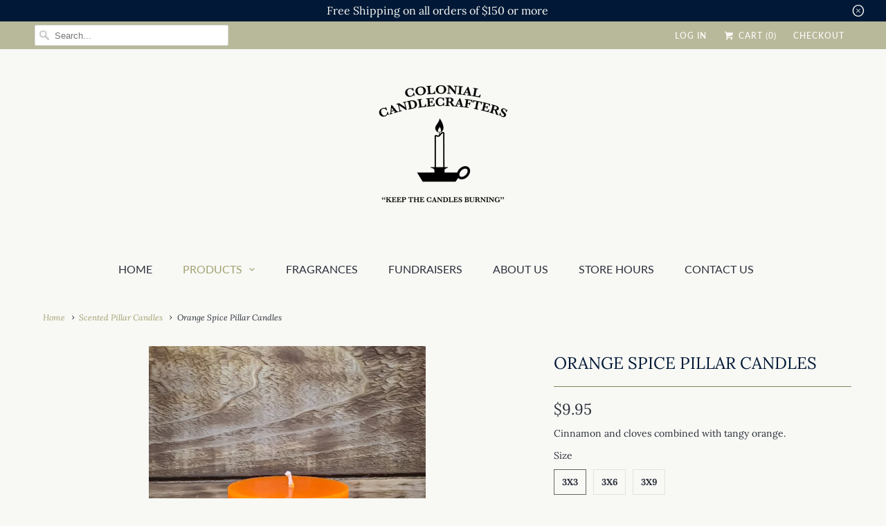

--- FILE ---
content_type: text/html; charset=utf-8
request_url: https://www.colonialcandlecrafters.com/collections/scented-pillar-candles/products/orange-spice-pillar-candles
body_size: 23976
content:
<!DOCTYPE html>
<html lang="en">
  <head>
    <!-- Google tag (gtag.js) -->
    <script async src="https://www.googletagmanager.com/gtag/js?id=AW-11425584299"></script>
    <script>
      window.dataLayer = window.dataLayer || [];
      function gtag(){dataLayer.push(arguments);}
      gtag('js', new Date());

      gtag('config', 'AW-11425584299');
    </script>
    <meta charset="utf-8">
    <meta http-equiv="cleartype" content="on">
    <meta name="robots" content="index,follow">

    
    <title>Orange Spice Pillar Candles - Colonial Candlecrafters</title>

    
      <meta name="description" content="Handpoured to guarantee a long-lasting scent, orange spice pillar candles are available in 3x9 inches, 3x6 inches, and 3x3 inches sizes." />
    

    

<meta name="author" content="Colonial Candlecrafters">
<meta property="og:url" content="https://www.colonialcandlecrafters.com/products/orange-spice-pillar-candles">
<meta property="og:site_name" content="Colonial Candlecrafters">


  <meta property="og:type" content="product">
  <meta property="og:title" content="Orange Spice Pillar Candles">
  
    <meta property="og:image" content="http://www.colonialcandlecrafters.com/cdn/shop/products/image_2c0f7526-17ca-480d-8636-824f759d70a7_600x.jpg?v=1630687790">
    <meta property="og:image:secure_url" content="https://www.colonialcandlecrafters.com/cdn/shop/products/image_2c0f7526-17ca-480d-8636-824f759d70a7_600x.jpg?v=1630687790">
    
  
    <meta property="og:image" content="http://www.colonialcandlecrafters.com/cdn/shop/products/image_169acf3f-ad94-4cde-86d4-fa3bb7786455_600x.jpg?v=1630687790">
    <meta property="og:image:secure_url" content="https://www.colonialcandlecrafters.com/cdn/shop/products/image_169acf3f-ad94-4cde-86d4-fa3bb7786455_600x.jpg?v=1630687790">
    
  
    <meta property="og:image" content="http://www.colonialcandlecrafters.com/cdn/shop/products/image_820cf9d1-dfde-416b-a8a5-d57b7e4401c8_600x.jpg?v=1630687790">
    <meta property="og:image:secure_url" content="https://www.colonialcandlecrafters.com/cdn/shop/products/image_820cf9d1-dfde-416b-a8a5-d57b7e4401c8_600x.jpg?v=1630687790">
    
  
  <meta property="og:price:amount" content="9.95">
  <meta property="og:price:currency" content="USD">


  <meta property="og:description" content="Handpoured to guarantee a long-lasting scent, orange spice pillar candles are available in 3x9 inches, 3x6 inches, and 3x3 inches sizes.">




<meta name="twitter:card" content="summary">

  <meta name="twitter:title" content="Orange Spice Pillar Candles">
  <meta name="twitter:description" content="Cinnamon and cloves combined with tangy orange.">
  <meta name="twitter:image" content="https://www.colonialcandlecrafters.com/cdn/shop/products/image_2c0f7526-17ca-480d-8636-824f759d70a7_240x.jpg?v=1630687790">
  <meta name="twitter:image:width" content="240">
  <meta name="twitter:image:height" content="240">



    
      <link rel="prev" href="/collections/scented-pillar-candles/products/oatmeal-honey-pillar-candles">
    
    
      <link rel="next" href="/collections/scented-pillar-candles/products/peppermint-stick-pillar-candles">
    

    <!-- Mobile Specific Metas -->
    <meta name="HandheldFriendly" content="True">
    <meta name="MobileOptimized" content="320">
    <meta name="viewport" content="width=device-width,initial-scale=1">
    <meta name="theme-color" content="#f8f8f5">

    <!-- Stylesheets for Responsive 6.5.2 -->
    <link href="//www.colonialcandlecrafters.com/cdn/shop/t/8/assets/styles.scss.css?v=31597957155629032871768963257" rel="stylesheet" type="text/css" media="all" />

    <!-- Icons -->
    
      <link rel="shortcut icon" type="image/x-icon" href="//www.colonialcandlecrafters.com/cdn/shop/files/icon_32x32.png?v=1613678144">
    
    <link rel="canonical" href="https://www.colonialcandlecrafters.com/products/orange-spice-pillar-candles" />

    

    <script src="//www.colonialcandlecrafters.com/cdn/shop/t/8/assets/app.js?v=60553341331057170841530828999" type="text/javascript"></script>
    <script>window.performance && window.performance.mark && window.performance.mark('shopify.content_for_header.start');</script><meta name="google-site-verification" content="pPyTxxKEMd6UEV9I1ytYL5pfDoSOFnxHylyvqK4rxm4">
<meta id="shopify-digital-wallet" name="shopify-digital-wallet" content="/12922079/digital_wallets/dialog">
<meta name="shopify-checkout-api-token" content="95965f1848a9209d8a9a1085505cb4fa">
<link rel="alternate" type="application/json+oembed" href="https://www.colonialcandlecrafters.com/products/orange-spice-pillar-candles.oembed">
<script async="async" src="/checkouts/internal/preloads.js?locale=en-US"></script>
<link rel="preconnect" href="https://shop.app" crossorigin="anonymous">
<script async="async" src="https://shop.app/checkouts/internal/preloads.js?locale=en-US&shop_id=12922079" crossorigin="anonymous"></script>
<script id="apple-pay-shop-capabilities" type="application/json">{"shopId":12922079,"countryCode":"US","currencyCode":"USD","merchantCapabilities":["supports3DS"],"merchantId":"gid:\/\/shopify\/Shop\/12922079","merchantName":"Colonial Candlecrafters","requiredBillingContactFields":["postalAddress","email","phone"],"requiredShippingContactFields":["postalAddress","email","phone"],"shippingType":"shipping","supportedNetworks":["visa","masterCard","amex","discover","elo","jcb"],"total":{"type":"pending","label":"Colonial Candlecrafters","amount":"1.00"},"shopifyPaymentsEnabled":true,"supportsSubscriptions":true}</script>
<script id="shopify-features" type="application/json">{"accessToken":"95965f1848a9209d8a9a1085505cb4fa","betas":["rich-media-storefront-analytics"],"domain":"www.colonialcandlecrafters.com","predictiveSearch":true,"shopId":12922079,"locale":"en"}</script>
<script>var Shopify = Shopify || {};
Shopify.shop = "colonial-candlecrafters.myshopify.com";
Shopify.locale = "en";
Shopify.currency = {"active":"USD","rate":"1.0"};
Shopify.country = "US";
Shopify.theme = {"name":"Responsive (Updated)","id":31969050688,"schema_name":"Responsive","schema_version":"6.5.2","theme_store_id":null,"role":"main"};
Shopify.theme.handle = "null";
Shopify.theme.style = {"id":null,"handle":null};
Shopify.cdnHost = "www.colonialcandlecrafters.com/cdn";
Shopify.routes = Shopify.routes || {};
Shopify.routes.root = "/";</script>
<script type="module">!function(o){(o.Shopify=o.Shopify||{}).modules=!0}(window);</script>
<script>!function(o){function n(){var o=[];function n(){o.push(Array.prototype.slice.apply(arguments))}return n.q=o,n}var t=o.Shopify=o.Shopify||{};t.loadFeatures=n(),t.autoloadFeatures=n()}(window);</script>
<script>
  window.ShopifyPay = window.ShopifyPay || {};
  window.ShopifyPay.apiHost = "shop.app\/pay";
  window.ShopifyPay.redirectState = null;
</script>
<script id="shop-js-analytics" type="application/json">{"pageType":"product"}</script>
<script defer="defer" async type="module" src="//www.colonialcandlecrafters.com/cdn/shopifycloud/shop-js/modules/v2/client.init-shop-cart-sync_WVOgQShq.en.esm.js"></script>
<script defer="defer" async type="module" src="//www.colonialcandlecrafters.com/cdn/shopifycloud/shop-js/modules/v2/chunk.common_C_13GLB1.esm.js"></script>
<script defer="defer" async type="module" src="//www.colonialcandlecrafters.com/cdn/shopifycloud/shop-js/modules/v2/chunk.modal_CLfMGd0m.esm.js"></script>
<script type="module">
  await import("//www.colonialcandlecrafters.com/cdn/shopifycloud/shop-js/modules/v2/client.init-shop-cart-sync_WVOgQShq.en.esm.js");
await import("//www.colonialcandlecrafters.com/cdn/shopifycloud/shop-js/modules/v2/chunk.common_C_13GLB1.esm.js");
await import("//www.colonialcandlecrafters.com/cdn/shopifycloud/shop-js/modules/v2/chunk.modal_CLfMGd0m.esm.js");

  window.Shopify.SignInWithShop?.initShopCartSync?.({"fedCMEnabled":true,"windoidEnabled":true});

</script>
<script>
  window.Shopify = window.Shopify || {};
  if (!window.Shopify.featureAssets) window.Shopify.featureAssets = {};
  window.Shopify.featureAssets['shop-js'] = {"shop-cart-sync":["modules/v2/client.shop-cart-sync_DuR37GeY.en.esm.js","modules/v2/chunk.common_C_13GLB1.esm.js","modules/v2/chunk.modal_CLfMGd0m.esm.js"],"init-fed-cm":["modules/v2/client.init-fed-cm_BucUoe6W.en.esm.js","modules/v2/chunk.common_C_13GLB1.esm.js","modules/v2/chunk.modal_CLfMGd0m.esm.js"],"shop-toast-manager":["modules/v2/client.shop-toast-manager_B0JfrpKj.en.esm.js","modules/v2/chunk.common_C_13GLB1.esm.js","modules/v2/chunk.modal_CLfMGd0m.esm.js"],"init-shop-cart-sync":["modules/v2/client.init-shop-cart-sync_WVOgQShq.en.esm.js","modules/v2/chunk.common_C_13GLB1.esm.js","modules/v2/chunk.modal_CLfMGd0m.esm.js"],"shop-button":["modules/v2/client.shop-button_B_U3bv27.en.esm.js","modules/v2/chunk.common_C_13GLB1.esm.js","modules/v2/chunk.modal_CLfMGd0m.esm.js"],"init-windoid":["modules/v2/client.init-windoid_DuP9q_di.en.esm.js","modules/v2/chunk.common_C_13GLB1.esm.js","modules/v2/chunk.modal_CLfMGd0m.esm.js"],"shop-cash-offers":["modules/v2/client.shop-cash-offers_BmULhtno.en.esm.js","modules/v2/chunk.common_C_13GLB1.esm.js","modules/v2/chunk.modal_CLfMGd0m.esm.js"],"pay-button":["modules/v2/client.pay-button_CrPSEbOK.en.esm.js","modules/v2/chunk.common_C_13GLB1.esm.js","modules/v2/chunk.modal_CLfMGd0m.esm.js"],"init-customer-accounts":["modules/v2/client.init-customer-accounts_jNk9cPYQ.en.esm.js","modules/v2/client.shop-login-button_DJ5ldayH.en.esm.js","modules/v2/chunk.common_C_13GLB1.esm.js","modules/v2/chunk.modal_CLfMGd0m.esm.js"],"avatar":["modules/v2/client.avatar_BTnouDA3.en.esm.js"],"checkout-modal":["modules/v2/client.checkout-modal_pBPyh9w8.en.esm.js","modules/v2/chunk.common_C_13GLB1.esm.js","modules/v2/chunk.modal_CLfMGd0m.esm.js"],"init-shop-for-new-customer-accounts":["modules/v2/client.init-shop-for-new-customer-accounts_BUoCy7a5.en.esm.js","modules/v2/client.shop-login-button_DJ5ldayH.en.esm.js","modules/v2/chunk.common_C_13GLB1.esm.js","modules/v2/chunk.modal_CLfMGd0m.esm.js"],"init-customer-accounts-sign-up":["modules/v2/client.init-customer-accounts-sign-up_CnczCz9H.en.esm.js","modules/v2/client.shop-login-button_DJ5ldayH.en.esm.js","modules/v2/chunk.common_C_13GLB1.esm.js","modules/v2/chunk.modal_CLfMGd0m.esm.js"],"init-shop-email-lookup-coordinator":["modules/v2/client.init-shop-email-lookup-coordinator_CzjY5t9o.en.esm.js","modules/v2/chunk.common_C_13GLB1.esm.js","modules/v2/chunk.modal_CLfMGd0m.esm.js"],"shop-follow-button":["modules/v2/client.shop-follow-button_CsYC63q7.en.esm.js","modules/v2/chunk.common_C_13GLB1.esm.js","modules/v2/chunk.modal_CLfMGd0m.esm.js"],"shop-login-button":["modules/v2/client.shop-login-button_DJ5ldayH.en.esm.js","modules/v2/chunk.common_C_13GLB1.esm.js","modules/v2/chunk.modal_CLfMGd0m.esm.js"],"shop-login":["modules/v2/client.shop-login_B9ccPdmx.en.esm.js","modules/v2/chunk.common_C_13GLB1.esm.js","modules/v2/chunk.modal_CLfMGd0m.esm.js"],"lead-capture":["modules/v2/client.lead-capture_D0K_KgYb.en.esm.js","modules/v2/chunk.common_C_13GLB1.esm.js","modules/v2/chunk.modal_CLfMGd0m.esm.js"],"payment-terms":["modules/v2/client.payment-terms_BWmiNN46.en.esm.js","modules/v2/chunk.common_C_13GLB1.esm.js","modules/v2/chunk.modal_CLfMGd0m.esm.js"]};
</script>
<script>(function() {
  var isLoaded = false;
  function asyncLoad() {
    if (isLoaded) return;
    isLoaded = true;
    var urls = ["https:\/\/chimpstatic.com\/mcjs-connected\/js\/users\/d3e7f4aa2119503cc18912560\/6add747a98eaf272e2ef6a3ac.js?shop=colonial-candlecrafters.myshopify.com"];
    for (var i = 0; i < urls.length; i++) {
      var s = document.createElement('script');
      s.type = 'text/javascript';
      s.async = true;
      s.src = urls[i];
      var x = document.getElementsByTagName('script')[0];
      x.parentNode.insertBefore(s, x);
    }
  };
  if(window.attachEvent) {
    window.attachEvent('onload', asyncLoad);
  } else {
    window.addEventListener('load', asyncLoad, false);
  }
})();</script>
<script id="__st">var __st={"a":12922079,"offset":-18000,"reqid":"ec34a80a-7820-48e3-ae8c-c9216bdc0f5b-1769627816","pageurl":"www.colonialcandlecrafters.com\/collections\/scented-pillar-candles\/products\/orange-spice-pillar-candles","u":"f5252a811d59","p":"product","rtyp":"product","rid":7302911683};</script>
<script>window.ShopifyPaypalV4VisibilityTracking = true;</script>
<script id="captcha-bootstrap">!function(){'use strict';const t='contact',e='account',n='new_comment',o=[[t,t],['blogs',n],['comments',n],[t,'customer']],c=[[e,'customer_login'],[e,'guest_login'],[e,'recover_customer_password'],[e,'create_customer']],r=t=>t.map((([t,e])=>`form[action*='/${t}']:not([data-nocaptcha='true']) input[name='form_type'][value='${e}']`)).join(','),a=t=>()=>t?[...document.querySelectorAll(t)].map((t=>t.form)):[];function s(){const t=[...o],e=r(t);return a(e)}const i='password',u='form_key',d=['recaptcha-v3-token','g-recaptcha-response','h-captcha-response',i],f=()=>{try{return window.sessionStorage}catch{return}},m='__shopify_v',_=t=>t.elements[u];function p(t,e,n=!1){try{const o=window.sessionStorage,c=JSON.parse(o.getItem(e)),{data:r}=function(t){const{data:e,action:n}=t;return t[m]||n?{data:e,action:n}:{data:t,action:n}}(c);for(const[e,n]of Object.entries(r))t.elements[e]&&(t.elements[e].value=n);n&&o.removeItem(e)}catch(o){console.error('form repopulation failed',{error:o})}}const l='form_type',E='cptcha';function T(t){t.dataset[E]=!0}const w=window,h=w.document,L='Shopify',v='ce_forms',y='captcha';let A=!1;((t,e)=>{const n=(g='f06e6c50-85a8-45c8-87d0-21a2b65856fe',I='https://cdn.shopify.com/shopifycloud/storefront-forms-hcaptcha/ce_storefront_forms_captcha_hcaptcha.v1.5.2.iife.js',D={infoText:'Protected by hCaptcha',privacyText:'Privacy',termsText:'Terms'},(t,e,n)=>{const o=w[L][v],c=o.bindForm;if(c)return c(t,g,e,D).then(n);var r;o.q.push([[t,g,e,D],n]),r=I,A||(h.body.append(Object.assign(h.createElement('script'),{id:'captcha-provider',async:!0,src:r})),A=!0)});var g,I,D;w[L]=w[L]||{},w[L][v]=w[L][v]||{},w[L][v].q=[],w[L][y]=w[L][y]||{},w[L][y].protect=function(t,e){n(t,void 0,e),T(t)},Object.freeze(w[L][y]),function(t,e,n,w,h,L){const[v,y,A,g]=function(t,e,n){const i=e?o:[],u=t?c:[],d=[...i,...u],f=r(d),m=r(i),_=r(d.filter((([t,e])=>n.includes(e))));return[a(f),a(m),a(_),s()]}(w,h,L),I=t=>{const e=t.target;return e instanceof HTMLFormElement?e:e&&e.form},D=t=>v().includes(t);t.addEventListener('submit',(t=>{const e=I(t);if(!e)return;const n=D(e)&&!e.dataset.hcaptchaBound&&!e.dataset.recaptchaBound,o=_(e),c=g().includes(e)&&(!o||!o.value);(n||c)&&t.preventDefault(),c&&!n&&(function(t){try{if(!f())return;!function(t){const e=f();if(!e)return;const n=_(t);if(!n)return;const o=n.value;o&&e.removeItem(o)}(t);const e=Array.from(Array(32),(()=>Math.random().toString(36)[2])).join('');!function(t,e){_(t)||t.append(Object.assign(document.createElement('input'),{type:'hidden',name:u})),t.elements[u].value=e}(t,e),function(t,e){const n=f();if(!n)return;const o=[...t.querySelectorAll(`input[type='${i}']`)].map((({name:t})=>t)),c=[...d,...o],r={};for(const[a,s]of new FormData(t).entries())c.includes(a)||(r[a]=s);n.setItem(e,JSON.stringify({[m]:1,action:t.action,data:r}))}(t,e)}catch(e){console.error('failed to persist form',e)}}(e),e.submit())}));const S=(t,e)=>{t&&!t.dataset[E]&&(n(t,e.some((e=>e===t))),T(t))};for(const o of['focusin','change'])t.addEventListener(o,(t=>{const e=I(t);D(e)&&S(e,y())}));const B=e.get('form_key'),M=e.get(l),P=B&&M;t.addEventListener('DOMContentLoaded',(()=>{const t=y();if(P)for(const e of t)e.elements[l].value===M&&p(e,B);[...new Set([...A(),...v().filter((t=>'true'===t.dataset.shopifyCaptcha))])].forEach((e=>S(e,t)))}))}(h,new URLSearchParams(w.location.search),n,t,e,['guest_login'])})(!0,!0)}();</script>
<script integrity="sha256-4kQ18oKyAcykRKYeNunJcIwy7WH5gtpwJnB7kiuLZ1E=" data-source-attribution="shopify.loadfeatures" defer="defer" src="//www.colonialcandlecrafters.com/cdn/shopifycloud/storefront/assets/storefront/load_feature-a0a9edcb.js" crossorigin="anonymous"></script>
<script crossorigin="anonymous" defer="defer" src="//www.colonialcandlecrafters.com/cdn/shopifycloud/storefront/assets/shopify_pay/storefront-65b4c6d7.js?v=20250812"></script>
<script data-source-attribution="shopify.dynamic_checkout.dynamic.init">var Shopify=Shopify||{};Shopify.PaymentButton=Shopify.PaymentButton||{isStorefrontPortableWallets:!0,init:function(){window.Shopify.PaymentButton.init=function(){};var t=document.createElement("script");t.src="https://www.colonialcandlecrafters.com/cdn/shopifycloud/portable-wallets/latest/portable-wallets.en.js",t.type="module",document.head.appendChild(t)}};
</script>
<script data-source-attribution="shopify.dynamic_checkout.buyer_consent">
  function portableWalletsHideBuyerConsent(e){var t=document.getElementById("shopify-buyer-consent"),n=document.getElementById("shopify-subscription-policy-button");t&&n&&(t.classList.add("hidden"),t.setAttribute("aria-hidden","true"),n.removeEventListener("click",e))}function portableWalletsShowBuyerConsent(e){var t=document.getElementById("shopify-buyer-consent"),n=document.getElementById("shopify-subscription-policy-button");t&&n&&(t.classList.remove("hidden"),t.removeAttribute("aria-hidden"),n.addEventListener("click",e))}window.Shopify?.PaymentButton&&(window.Shopify.PaymentButton.hideBuyerConsent=portableWalletsHideBuyerConsent,window.Shopify.PaymentButton.showBuyerConsent=portableWalletsShowBuyerConsent);
</script>
<script data-source-attribution="shopify.dynamic_checkout.cart.bootstrap">document.addEventListener("DOMContentLoaded",(function(){function t(){return document.querySelector("shopify-accelerated-checkout-cart, shopify-accelerated-checkout")}if(t())Shopify.PaymentButton.init();else{new MutationObserver((function(e,n){t()&&(Shopify.PaymentButton.init(),n.disconnect())})).observe(document.body,{childList:!0,subtree:!0})}}));
</script>
<link id="shopify-accelerated-checkout-styles" rel="stylesheet" media="screen" href="https://www.colonialcandlecrafters.com/cdn/shopifycloud/portable-wallets/latest/accelerated-checkout-backwards-compat.css" crossorigin="anonymous">
<style id="shopify-accelerated-checkout-cart">
        #shopify-buyer-consent {
  margin-top: 1em;
  display: inline-block;
  width: 100%;
}

#shopify-buyer-consent.hidden {
  display: none;
}

#shopify-subscription-policy-button {
  background: none;
  border: none;
  padding: 0;
  text-decoration: underline;
  font-size: inherit;
  cursor: pointer;
}

#shopify-subscription-policy-button::before {
  box-shadow: none;
}

      </style>

<script>window.performance && window.performance.mark && window.performance.mark('shopify.content_for_header.end');</script>

    <noscript>
      <style>
        .slides > li:first-child {display: block;}
        .image__fallback {
          width: 100vw;
          display: block !important;
          max-width: 100vw !important;
          margin-bottom: 0;
        }
        .no-js-only {
          display: inherit !important;
        }
        .icon-cart.cart-button {
          display: none;
        }
        .lazyload {
          opacity: 1;
          -webkit-filter: blur(0);
          filter: blur(0);
        }
        .animate_right,
        .animate_left,
        .animate_up,
        .animate_down {
          opacity: 1;
        }
        .flexslider .slides>li {
          display: block;
        }
        .product_section .product_form {
          opacity: 1;
        }
        .multi_select,
        form .select {
          display: block !important;
        }
        .swatch_options {
          display: none;
        }
      </style>
    </noscript>

  <link href="https://monorail-edge.shopifysvc.com" rel="dns-prefetch">
<script>(function(){if ("sendBeacon" in navigator && "performance" in window) {try {var session_token_from_headers = performance.getEntriesByType('navigation')[0].serverTiming.find(x => x.name == '_s').description;} catch {var session_token_from_headers = undefined;}var session_cookie_matches = document.cookie.match(/_shopify_s=([^;]*)/);var session_token_from_cookie = session_cookie_matches && session_cookie_matches.length === 2 ? session_cookie_matches[1] : "";var session_token = session_token_from_headers || session_token_from_cookie || "";function handle_abandonment_event(e) {var entries = performance.getEntries().filter(function(entry) {return /monorail-edge.shopifysvc.com/.test(entry.name);});if (!window.abandonment_tracked && entries.length === 0) {window.abandonment_tracked = true;var currentMs = Date.now();var navigation_start = performance.timing.navigationStart;var payload = {shop_id: 12922079,url: window.location.href,navigation_start,duration: currentMs - navigation_start,session_token,page_type: "product"};window.navigator.sendBeacon("https://monorail-edge.shopifysvc.com/v1/produce", JSON.stringify({schema_id: "online_store_buyer_site_abandonment/1.1",payload: payload,metadata: {event_created_at_ms: currentMs,event_sent_at_ms: currentMs}}));}}window.addEventListener('pagehide', handle_abandonment_event);}}());</script>
<script id="web-pixels-manager-setup">(function e(e,d,r,n,o){if(void 0===o&&(o={}),!Boolean(null===(a=null===(i=window.Shopify)||void 0===i?void 0:i.analytics)||void 0===a?void 0:a.replayQueue)){var i,a;window.Shopify=window.Shopify||{};var t=window.Shopify;t.analytics=t.analytics||{};var s=t.analytics;s.replayQueue=[],s.publish=function(e,d,r){return s.replayQueue.push([e,d,r]),!0};try{self.performance.mark("wpm:start")}catch(e){}var l=function(){var e={modern:/Edge?\/(1{2}[4-9]|1[2-9]\d|[2-9]\d{2}|\d{4,})\.\d+(\.\d+|)|Firefox\/(1{2}[4-9]|1[2-9]\d|[2-9]\d{2}|\d{4,})\.\d+(\.\d+|)|Chrom(ium|e)\/(9{2}|\d{3,})\.\d+(\.\d+|)|(Maci|X1{2}).+ Version\/(15\.\d+|(1[6-9]|[2-9]\d|\d{3,})\.\d+)([,.]\d+|)( \(\w+\)|)( Mobile\/\w+|) Safari\/|Chrome.+OPR\/(9{2}|\d{3,})\.\d+\.\d+|(CPU[ +]OS|iPhone[ +]OS|CPU[ +]iPhone|CPU IPhone OS|CPU iPad OS)[ +]+(15[._]\d+|(1[6-9]|[2-9]\d|\d{3,})[._]\d+)([._]\d+|)|Android:?[ /-](13[3-9]|1[4-9]\d|[2-9]\d{2}|\d{4,})(\.\d+|)(\.\d+|)|Android.+Firefox\/(13[5-9]|1[4-9]\d|[2-9]\d{2}|\d{4,})\.\d+(\.\d+|)|Android.+Chrom(ium|e)\/(13[3-9]|1[4-9]\d|[2-9]\d{2}|\d{4,})\.\d+(\.\d+|)|SamsungBrowser\/([2-9]\d|\d{3,})\.\d+/,legacy:/Edge?\/(1[6-9]|[2-9]\d|\d{3,})\.\d+(\.\d+|)|Firefox\/(5[4-9]|[6-9]\d|\d{3,})\.\d+(\.\d+|)|Chrom(ium|e)\/(5[1-9]|[6-9]\d|\d{3,})\.\d+(\.\d+|)([\d.]+$|.*Safari\/(?![\d.]+ Edge\/[\d.]+$))|(Maci|X1{2}).+ Version\/(10\.\d+|(1[1-9]|[2-9]\d|\d{3,})\.\d+)([,.]\d+|)( \(\w+\)|)( Mobile\/\w+|) Safari\/|Chrome.+OPR\/(3[89]|[4-9]\d|\d{3,})\.\d+\.\d+|(CPU[ +]OS|iPhone[ +]OS|CPU[ +]iPhone|CPU IPhone OS|CPU iPad OS)[ +]+(10[._]\d+|(1[1-9]|[2-9]\d|\d{3,})[._]\d+)([._]\d+|)|Android:?[ /-](13[3-9]|1[4-9]\d|[2-9]\d{2}|\d{4,})(\.\d+|)(\.\d+|)|Mobile Safari.+OPR\/([89]\d|\d{3,})\.\d+\.\d+|Android.+Firefox\/(13[5-9]|1[4-9]\d|[2-9]\d{2}|\d{4,})\.\d+(\.\d+|)|Android.+Chrom(ium|e)\/(13[3-9]|1[4-9]\d|[2-9]\d{2}|\d{4,})\.\d+(\.\d+|)|Android.+(UC? ?Browser|UCWEB|U3)[ /]?(15\.([5-9]|\d{2,})|(1[6-9]|[2-9]\d|\d{3,})\.\d+)\.\d+|SamsungBrowser\/(5\.\d+|([6-9]|\d{2,})\.\d+)|Android.+MQ{2}Browser\/(14(\.(9|\d{2,})|)|(1[5-9]|[2-9]\d|\d{3,})(\.\d+|))(\.\d+|)|K[Aa][Ii]OS\/(3\.\d+|([4-9]|\d{2,})\.\d+)(\.\d+|)/},d=e.modern,r=e.legacy,n=navigator.userAgent;return n.match(d)?"modern":n.match(r)?"legacy":"unknown"}(),u="modern"===l?"modern":"legacy",c=(null!=n?n:{modern:"",legacy:""})[u],f=function(e){return[e.baseUrl,"/wpm","/b",e.hashVersion,"modern"===e.buildTarget?"m":"l",".js"].join("")}({baseUrl:d,hashVersion:r,buildTarget:u}),m=function(e){var d=e.version,r=e.bundleTarget,n=e.surface,o=e.pageUrl,i=e.monorailEndpoint;return{emit:function(e){var a=e.status,t=e.errorMsg,s=(new Date).getTime(),l=JSON.stringify({metadata:{event_sent_at_ms:s},events:[{schema_id:"web_pixels_manager_load/3.1",payload:{version:d,bundle_target:r,page_url:o,status:a,surface:n,error_msg:t},metadata:{event_created_at_ms:s}}]});if(!i)return console&&console.warn&&console.warn("[Web Pixels Manager] No Monorail endpoint provided, skipping logging."),!1;try{return self.navigator.sendBeacon.bind(self.navigator)(i,l)}catch(e){}var u=new XMLHttpRequest;try{return u.open("POST",i,!0),u.setRequestHeader("Content-Type","text/plain"),u.send(l),!0}catch(e){return console&&console.warn&&console.warn("[Web Pixels Manager] Got an unhandled error while logging to Monorail."),!1}}}}({version:r,bundleTarget:l,surface:e.surface,pageUrl:self.location.href,monorailEndpoint:e.monorailEndpoint});try{o.browserTarget=l,function(e){var d=e.src,r=e.async,n=void 0===r||r,o=e.onload,i=e.onerror,a=e.sri,t=e.scriptDataAttributes,s=void 0===t?{}:t,l=document.createElement("script"),u=document.querySelector("head"),c=document.querySelector("body");if(l.async=n,l.src=d,a&&(l.integrity=a,l.crossOrigin="anonymous"),s)for(var f in s)if(Object.prototype.hasOwnProperty.call(s,f))try{l.dataset[f]=s[f]}catch(e){}if(o&&l.addEventListener("load",o),i&&l.addEventListener("error",i),u)u.appendChild(l);else{if(!c)throw new Error("Did not find a head or body element to append the script");c.appendChild(l)}}({src:f,async:!0,onload:function(){if(!function(){var e,d;return Boolean(null===(d=null===(e=window.Shopify)||void 0===e?void 0:e.analytics)||void 0===d?void 0:d.initialized)}()){var d=window.webPixelsManager.init(e)||void 0;if(d){var r=window.Shopify.analytics;r.replayQueue.forEach((function(e){var r=e[0],n=e[1],o=e[2];d.publishCustomEvent(r,n,o)})),r.replayQueue=[],r.publish=d.publishCustomEvent,r.visitor=d.visitor,r.initialized=!0}}},onerror:function(){return m.emit({status:"failed",errorMsg:"".concat(f," has failed to load")})},sri:function(e){var d=/^sha384-[A-Za-z0-9+/=]+$/;return"string"==typeof e&&d.test(e)}(c)?c:"",scriptDataAttributes:o}),m.emit({status:"loading"})}catch(e){m.emit({status:"failed",errorMsg:(null==e?void 0:e.message)||"Unknown error"})}}})({shopId: 12922079,storefrontBaseUrl: "https://www.colonialcandlecrafters.com",extensionsBaseUrl: "https://extensions.shopifycdn.com/cdn/shopifycloud/web-pixels-manager",monorailEndpoint: "https://monorail-edge.shopifysvc.com/unstable/produce_batch",surface: "storefront-renderer",enabledBetaFlags: ["2dca8a86"],webPixelsConfigList: [{"id":"425623724","configuration":"{\"config\":\"{\\\"pixel_id\\\":\\\"G-TDHP2TSPSS\\\",\\\"target_country\\\":\\\"US\\\",\\\"gtag_events\\\":[{\\\"type\\\":\\\"begin_checkout\\\",\\\"action_label\\\":\\\"G-TDHP2TSPSS\\\"},{\\\"type\\\":\\\"search\\\",\\\"action_label\\\":\\\"G-TDHP2TSPSS\\\"},{\\\"type\\\":\\\"view_item\\\",\\\"action_label\\\":[\\\"G-TDHP2TSPSS\\\",\\\"MC-5ZKVZGNEN9\\\"]},{\\\"type\\\":\\\"purchase\\\",\\\"action_label\\\":[\\\"G-TDHP2TSPSS\\\",\\\"MC-5ZKVZGNEN9\\\"]},{\\\"type\\\":\\\"page_view\\\",\\\"action_label\\\":[\\\"G-TDHP2TSPSS\\\",\\\"MC-5ZKVZGNEN9\\\"]},{\\\"type\\\":\\\"add_payment_info\\\",\\\"action_label\\\":\\\"G-TDHP2TSPSS\\\"},{\\\"type\\\":\\\"add_to_cart\\\",\\\"action_label\\\":\\\"G-TDHP2TSPSS\\\"}],\\\"enable_monitoring_mode\\\":false}\"}","eventPayloadVersion":"v1","runtimeContext":"OPEN","scriptVersion":"b2a88bafab3e21179ed38636efcd8a93","type":"APP","apiClientId":1780363,"privacyPurposes":[],"dataSharingAdjustments":{"protectedCustomerApprovalScopes":["read_customer_address","read_customer_email","read_customer_name","read_customer_personal_data","read_customer_phone"]}},{"id":"shopify-app-pixel","configuration":"{}","eventPayloadVersion":"v1","runtimeContext":"STRICT","scriptVersion":"0450","apiClientId":"shopify-pixel","type":"APP","privacyPurposes":["ANALYTICS","MARKETING"]},{"id":"shopify-custom-pixel","eventPayloadVersion":"v1","runtimeContext":"LAX","scriptVersion":"0450","apiClientId":"shopify-pixel","type":"CUSTOM","privacyPurposes":["ANALYTICS","MARKETING"]}],isMerchantRequest: false,initData: {"shop":{"name":"Colonial Candlecrafters","paymentSettings":{"currencyCode":"USD"},"myshopifyDomain":"colonial-candlecrafters.myshopify.com","countryCode":"US","storefrontUrl":"https:\/\/www.colonialcandlecrafters.com"},"customer":null,"cart":null,"checkout":null,"productVariants":[{"price":{"amount":9.95,"currencyCode":"USD"},"product":{"title":"Orange Spice Pillar Candles","vendor":"Colonial Candlecrafters","id":"7302911683","untranslatedTitle":"Orange Spice Pillar Candles","url":"\/products\/orange-spice-pillar-candles","type":"Pillar Candles"},"id":"28964643267","image":{"src":"\/\/www.colonialcandlecrafters.com\/cdn\/shop\/products\/image_92f6602f-1a95-4970-a6f6-f1a56069e974.jpg?v=1630687790"},"sku":"","title":"3x3","untranslatedTitle":"3x3"},{"price":{"amount":15.95,"currencyCode":"USD"},"product":{"title":"Orange Spice Pillar Candles","vendor":"Colonial Candlecrafters","id":"7302911683","untranslatedTitle":"Orange Spice Pillar Candles","url":"\/products\/orange-spice-pillar-candles","type":"Pillar Candles"},"id":"28964643203","image":{"src":"\/\/www.colonialcandlecrafters.com\/cdn\/shop\/products\/image_820cf9d1-dfde-416b-a8a5-d57b7e4401c8.jpg?v=1630687790"},"sku":"","title":"3x6","untranslatedTitle":"3x6"},{"price":{"amount":17.95,"currencyCode":"USD"},"product":{"title":"Orange Spice Pillar Candles","vendor":"Colonial Candlecrafters","id":"7302911683","untranslatedTitle":"Orange Spice Pillar Candles","url":"\/products\/orange-spice-pillar-candles","type":"Pillar Candles"},"id":"22880083139","image":{"src":"\/\/www.colonialcandlecrafters.com\/cdn\/shop\/products\/image_169acf3f-ad94-4cde-86d4-fa3bb7786455.jpg?v=1630687790"},"sku":"","title":"3x9","untranslatedTitle":"3x9"}],"purchasingCompany":null},},"https://www.colonialcandlecrafters.com/cdn","fcfee988w5aeb613cpc8e4bc33m6693e112",{"modern":"","legacy":""},{"shopId":"12922079","storefrontBaseUrl":"https:\/\/www.colonialcandlecrafters.com","extensionBaseUrl":"https:\/\/extensions.shopifycdn.com\/cdn\/shopifycloud\/web-pixels-manager","surface":"storefront-renderer","enabledBetaFlags":"[\"2dca8a86\"]","isMerchantRequest":"false","hashVersion":"fcfee988w5aeb613cpc8e4bc33m6693e112","publish":"custom","events":"[[\"page_viewed\",{}],[\"product_viewed\",{\"productVariant\":{\"price\":{\"amount\":9.95,\"currencyCode\":\"USD\"},\"product\":{\"title\":\"Orange Spice Pillar Candles\",\"vendor\":\"Colonial Candlecrafters\",\"id\":\"7302911683\",\"untranslatedTitle\":\"Orange Spice Pillar Candles\",\"url\":\"\/products\/orange-spice-pillar-candles\",\"type\":\"Pillar Candles\"},\"id\":\"28964643267\",\"image\":{\"src\":\"\/\/www.colonialcandlecrafters.com\/cdn\/shop\/products\/image_92f6602f-1a95-4970-a6f6-f1a56069e974.jpg?v=1630687790\"},\"sku\":\"\",\"title\":\"3x3\",\"untranslatedTitle\":\"3x3\"}}]]"});</script><script>
  window.ShopifyAnalytics = window.ShopifyAnalytics || {};
  window.ShopifyAnalytics.meta = window.ShopifyAnalytics.meta || {};
  window.ShopifyAnalytics.meta.currency = 'USD';
  var meta = {"product":{"id":7302911683,"gid":"gid:\/\/shopify\/Product\/7302911683","vendor":"Colonial Candlecrafters","type":"Pillar Candles","handle":"orange-spice-pillar-candles","variants":[{"id":28964643267,"price":995,"name":"Orange Spice Pillar Candles - 3x3","public_title":"3x3","sku":""},{"id":28964643203,"price":1595,"name":"Orange Spice Pillar Candles - 3x6","public_title":"3x6","sku":""},{"id":22880083139,"price":1795,"name":"Orange Spice Pillar Candles - 3x9","public_title":"3x9","sku":""}],"remote":false},"page":{"pageType":"product","resourceType":"product","resourceId":7302911683,"requestId":"ec34a80a-7820-48e3-ae8c-c9216bdc0f5b-1769627816"}};
  for (var attr in meta) {
    window.ShopifyAnalytics.meta[attr] = meta[attr];
  }
</script>
<script class="analytics">
  (function () {
    var customDocumentWrite = function(content) {
      var jquery = null;

      if (window.jQuery) {
        jquery = window.jQuery;
      } else if (window.Checkout && window.Checkout.$) {
        jquery = window.Checkout.$;
      }

      if (jquery) {
        jquery('body').append(content);
      }
    };

    var hasLoggedConversion = function(token) {
      if (token) {
        return document.cookie.indexOf('loggedConversion=' + token) !== -1;
      }
      return false;
    }

    var setCookieIfConversion = function(token) {
      if (token) {
        var twoMonthsFromNow = new Date(Date.now());
        twoMonthsFromNow.setMonth(twoMonthsFromNow.getMonth() + 2);

        document.cookie = 'loggedConversion=' + token + '; expires=' + twoMonthsFromNow;
      }
    }

    var trekkie = window.ShopifyAnalytics.lib = window.trekkie = window.trekkie || [];
    if (trekkie.integrations) {
      return;
    }
    trekkie.methods = [
      'identify',
      'page',
      'ready',
      'track',
      'trackForm',
      'trackLink'
    ];
    trekkie.factory = function(method) {
      return function() {
        var args = Array.prototype.slice.call(arguments);
        args.unshift(method);
        trekkie.push(args);
        return trekkie;
      };
    };
    for (var i = 0; i < trekkie.methods.length; i++) {
      var key = trekkie.methods[i];
      trekkie[key] = trekkie.factory(key);
    }
    trekkie.load = function(config) {
      trekkie.config = config || {};
      trekkie.config.initialDocumentCookie = document.cookie;
      var first = document.getElementsByTagName('script')[0];
      var script = document.createElement('script');
      script.type = 'text/javascript';
      script.onerror = function(e) {
        var scriptFallback = document.createElement('script');
        scriptFallback.type = 'text/javascript';
        scriptFallback.onerror = function(error) {
                var Monorail = {
      produce: function produce(monorailDomain, schemaId, payload) {
        var currentMs = new Date().getTime();
        var event = {
          schema_id: schemaId,
          payload: payload,
          metadata: {
            event_created_at_ms: currentMs,
            event_sent_at_ms: currentMs
          }
        };
        return Monorail.sendRequest("https://" + monorailDomain + "/v1/produce", JSON.stringify(event));
      },
      sendRequest: function sendRequest(endpointUrl, payload) {
        // Try the sendBeacon API
        if (window && window.navigator && typeof window.navigator.sendBeacon === 'function' && typeof window.Blob === 'function' && !Monorail.isIos12()) {
          var blobData = new window.Blob([payload], {
            type: 'text/plain'
          });

          if (window.navigator.sendBeacon(endpointUrl, blobData)) {
            return true;
          } // sendBeacon was not successful

        } // XHR beacon

        var xhr = new XMLHttpRequest();

        try {
          xhr.open('POST', endpointUrl);
          xhr.setRequestHeader('Content-Type', 'text/plain');
          xhr.send(payload);
        } catch (e) {
          console.log(e);
        }

        return false;
      },
      isIos12: function isIos12() {
        return window.navigator.userAgent.lastIndexOf('iPhone; CPU iPhone OS 12_') !== -1 || window.navigator.userAgent.lastIndexOf('iPad; CPU OS 12_') !== -1;
      }
    };
    Monorail.produce('monorail-edge.shopifysvc.com',
      'trekkie_storefront_load_errors/1.1',
      {shop_id: 12922079,
      theme_id: 31969050688,
      app_name: "storefront",
      context_url: window.location.href,
      source_url: "//www.colonialcandlecrafters.com/cdn/s/trekkie.storefront.a804e9514e4efded663580eddd6991fcc12b5451.min.js"});

        };
        scriptFallback.async = true;
        scriptFallback.src = '//www.colonialcandlecrafters.com/cdn/s/trekkie.storefront.a804e9514e4efded663580eddd6991fcc12b5451.min.js';
        first.parentNode.insertBefore(scriptFallback, first);
      };
      script.async = true;
      script.src = '//www.colonialcandlecrafters.com/cdn/s/trekkie.storefront.a804e9514e4efded663580eddd6991fcc12b5451.min.js';
      first.parentNode.insertBefore(script, first);
    };
    trekkie.load(
      {"Trekkie":{"appName":"storefront","development":false,"defaultAttributes":{"shopId":12922079,"isMerchantRequest":null,"themeId":31969050688,"themeCityHash":"13771987421269387762","contentLanguage":"en","currency":"USD","eventMetadataId":"3fc83390-9980-40e3-8148-d81ada5ca350"},"isServerSideCookieWritingEnabled":true,"monorailRegion":"shop_domain","enabledBetaFlags":["65f19447","b5387b81"]},"Session Attribution":{},"S2S":{"facebookCapiEnabled":false,"source":"trekkie-storefront-renderer","apiClientId":580111}}
    );

    var loaded = false;
    trekkie.ready(function() {
      if (loaded) return;
      loaded = true;

      window.ShopifyAnalytics.lib = window.trekkie;

      var originalDocumentWrite = document.write;
      document.write = customDocumentWrite;
      try { window.ShopifyAnalytics.merchantGoogleAnalytics.call(this); } catch(error) {};
      document.write = originalDocumentWrite;

      window.ShopifyAnalytics.lib.page(null,{"pageType":"product","resourceType":"product","resourceId":7302911683,"requestId":"ec34a80a-7820-48e3-ae8c-c9216bdc0f5b-1769627816","shopifyEmitted":true});

      var match = window.location.pathname.match(/checkouts\/(.+)\/(thank_you|post_purchase)/)
      var token = match? match[1]: undefined;
      if (!hasLoggedConversion(token)) {
        setCookieIfConversion(token);
        window.ShopifyAnalytics.lib.track("Viewed Product",{"currency":"USD","variantId":28964643267,"productId":7302911683,"productGid":"gid:\/\/shopify\/Product\/7302911683","name":"Orange Spice Pillar Candles - 3x3","price":"9.95","sku":"","brand":"Colonial Candlecrafters","variant":"3x3","category":"Pillar Candles","nonInteraction":true,"remote":false},undefined,undefined,{"shopifyEmitted":true});
      window.ShopifyAnalytics.lib.track("monorail:\/\/trekkie_storefront_viewed_product\/1.1",{"currency":"USD","variantId":28964643267,"productId":7302911683,"productGid":"gid:\/\/shopify\/Product\/7302911683","name":"Orange Spice Pillar Candles - 3x3","price":"9.95","sku":"","brand":"Colonial Candlecrafters","variant":"3x3","category":"Pillar Candles","nonInteraction":true,"remote":false,"referer":"https:\/\/www.colonialcandlecrafters.com\/collections\/scented-pillar-candles\/products\/orange-spice-pillar-candles"});
      }
    });


        var eventsListenerScript = document.createElement('script');
        eventsListenerScript.async = true;
        eventsListenerScript.src = "//www.colonialcandlecrafters.com/cdn/shopifycloud/storefront/assets/shop_events_listener-3da45d37.js";
        document.getElementsByTagName('head')[0].appendChild(eventsListenerScript);

})();</script>
  <script>
  if (!window.ga || (window.ga && typeof window.ga !== 'function')) {
    window.ga = function ga() {
      (window.ga.q = window.ga.q || []).push(arguments);
      if (window.Shopify && window.Shopify.analytics && typeof window.Shopify.analytics.publish === 'function') {
        window.Shopify.analytics.publish("ga_stub_called", {}, {sendTo: "google_osp_migration"});
      }
      console.error("Shopify's Google Analytics stub called with:", Array.from(arguments), "\nSee https://help.shopify.com/manual/promoting-marketing/pixels/pixel-migration#google for more information.");
    };
    if (window.Shopify && window.Shopify.analytics && typeof window.Shopify.analytics.publish === 'function') {
      window.Shopify.analytics.publish("ga_stub_initialized", {}, {sendTo: "google_osp_migration"});
    }
  }
</script>
<script
  defer
  src="https://www.colonialcandlecrafters.com/cdn/shopifycloud/perf-kit/shopify-perf-kit-3.1.0.min.js"
  data-application="storefront-renderer"
  data-shop-id="12922079"
  data-render-region="gcp-us-east1"
  data-page-type="product"
  data-theme-instance-id="31969050688"
  data-theme-name="Responsive"
  data-theme-version="6.5.2"
  data-monorail-region="shop_domain"
  data-resource-timing-sampling-rate="10"
  data-shs="true"
  data-shs-beacon="true"
  data-shs-export-with-fetch="true"
  data-shs-logs-sample-rate="1"
  data-shs-beacon-endpoint="https://www.colonialcandlecrafters.com/api/collect"
></script>
</head>
  <body class="product"
    data-money-format="${{amount}}">

    <div id="shopify-section-header" class="shopify-section header-section">
  <div class="announcementBar">
    <div class="announcementBar__message">
      
        <p>Free Shipping on all orders of $150 or more</p>
      
      <span class="ss-icon banner-close">&#x2421;</span>
    </div>
  </div>


<div class="top_bar top_bar--fixed-true">
  <div class="container">
    
      <div class="four columns top_bar_search">
        <form class="search" action="/search">
          
            <input type="hidden" name="type" value="product" />
          
          <input type="text" name="q" class="search_box" placeholder="Search..." value="" autocapitalize="off" autocomplete="off" autocorrect="off" />
        </form>
      </div>
    

    

    <div class="columns twelve">
      <ul>
        

        

        
          
            <li>
              <a href="/account/login" id="customer_login_link">Log in</a>
            </li>
          
        

        <li>
          <a href="/cart" class="cart_button"><span class="icon-cart"></span> Cart (<span class="cart_count">0</span>)</a>
        </li>
        <li>
          
            <a href="/cart" class="checkout">Checkout</a>
          
        </li>
      </ul>
    </div>
  </div>
</div>

<div class="container content">
  <div class="sixteen columns logo header-logo">
    

    <a href="/" title="Colonial Candlecrafters" class="logo-align--center">
      
        <img src="//www.colonialcandlecrafters.com/cdn/shop/files/logo-02-medium_720x.png?v=1613687932" alt="Colonial Candlecrafters" />
      
    </a>
  </div>

  <div class="sixteen columns clearfix">
    <div id="mobile_nav" class="nav-align--center nav-border--none">
      
    </div>
    <div id="nav" class=" nav-align--center
                          nav-border--none
                          nav-separator--none">
      <ul id="menu" role="navigation">
        
        
          
            <li>
              <a href="/" >Home</a>
            </li>
          
        
          
            <li class="dropdown sub-menu" aria-haspopup="true" aria-expanded="false">
              <a 
                  class="active" href="/collections/all"
                >
                Products<span class="icon-down-arrow arrow"></span>
              </a>
              <ul class="animated fadeIn submenu_list">
                
                  
                    <li><a href="/collections/all">All Products</a></li>
                  
                
                  
                    <li><a href="/collections/scent-of-the-month">Scent of the Month</a></li>
                  
                
                  
                    <li class="sub-menu" aria-haspopup="true" aria-expanded="false">
                      <a 
                          class="" href="/collections/jars"
                        >
                        Jar Candles <span class="icon-right-arrow arrow"></span>
                      </a>
                      <ul class="animated fadeIn sub_submenu_list">
                        
                          <li><a href="/collections/jars">All Jar Candles</a></li>
                        
                          <li><a href="/collections/odor">Odor Eliminators</a></li>
                        
                      </ul>
                    </li>
                  
                
                  
                    <li class="sub-menu" aria-haspopup="true" aria-expanded="false">
                      <a 
                          class="active" href="/collections/all-pillar-candles"
                        >
                        Pillar Candles <span class="icon-right-arrow arrow"></span>
                      </a>
                      <ul class="animated fadeIn sub_submenu_list">
                        
                          <li><a href="/collections/all-pillar-candles">All Pillar Candles</a></li>
                        
                          <li><a href="/collections/scented-pillar-candles">Scented</a></li>
                        
                          <li><a href="/collections/unscented-pillar-candles">Unscented</a></li>
                        
                          <li><a href="/collections/shell-candle">Seashell</a></li>
                        
                          <li><a href="/collections/stone-candles">Stone</a></li>
                        
                          <li><a href="/collections/palm-wax-candles">Palm Wax</a></li>
                        
                      </ul>
                    </li>
                  
                
                  
                    <li><a href="/collections/votive-candles">Votive Candles</a></li>
                  
                
                  
                    <li class="sub-menu" aria-haspopup="true" aria-expanded="false">
                      <a 
                          class="" href="/collections/taper-candles"
                        >
                        Taper Candles <span class="icon-right-arrow arrow"></span>
                      </a>
                      <ul class="animated fadeIn sub_submenu_list">
                        
                          <li><a href="/collections/taper-candles">All Taper Candles</a></li>
                        
                          <li><a href="/collections/taper-candles/Scented">Scented Taper Candles</a></li>
                        
                          <li><a href="/collections/taper-candles/Feather">Feather Taper Candles</a></li>
                        
                      </ul>
                    </li>
                  
                
                  
                    <li class="sub-menu" aria-haspopup="true" aria-expanded="false">
                      <a 
                          class="" href="/collections/figurines"
                        >
                        Candle Figurines <span class="icon-right-arrow arrow"></span>
                      </a>
                      <ul class="animated fadeIn sub_submenu_list">
                        
                          <li><a href="/collections/figurines">All</a></li>
                        
                          <li><a href="/collections/christmas-figurines">Christmas</a></li>
                        
                          <li><a href="/collections/critters">Critters</a></li>
                        
                          <li><a href="/collections/halloween-figurines">Halloween</a></li>
                        
                      </ul>
                    </li>
                  
                
                  
                    <li><a href="/collections/tart-warmers">Tarts and Melts</a></li>
                  
                
              </ul>
            </li>
          
        
          
            <li>
              <a href="/pages/fragrances" >Fragrances</a>
            </li>
          
        
          
            <li>
              <a href="/pages/fundraisers" >Fundraisers</a>
            </li>
          
        
          
            <li>
              <a href="/pages/about-us" >About us</a>
            </li>
          
        
          
            <li>
              <a href="/pages/store-hours" >Store Hours</a>
            </li>
          
        
          
            <li>
              <a href="/pages/contact" >Contact Us</a>
            </li>
          
        
      </ul>
    </div>
  </div>
</div>

<style>
  .header-logo.logo a {
    max-width: 300px;
  }
  .featured_content a, .featured_content p {
    color: #011936;
  }

  .promo_banner-show div.announcementBar {
    background-color: #011936;
    
  }
  

  div.announcementBar__message a,
  div.announcementBar__message p {
    color: #f8f8f5;
  }
</style>

</div>

    <div class="container">
      

<div id="shopify-section-product-template" class="shopify-section product-template-section">
  <div class="sixteen columns">
    <div class="breadcrumb breadcrumb_text product_breadcrumb" itemscope itemtype="http://schema.org/BreadcrumbList">
      <span itemprop="itemListElement" itemscope itemtype="http://schema.org/ListItem"><a href="https://www.colonialcandlecrafters.com" title="Colonial Candlecrafters" itemprop="item"><span itemprop="name">Home</span></a></span>
      <span class="icon-right-arrow"></span>
      <span itemprop="itemListElement" itemscope itemtype="http://schema.org/ListItem">
        
          <a href="/collections/scented-pillar-candles" title="Scented Pillar Candles" itemprop="item"><span itemprop="name">Scented Pillar Candles</span></a>
        
      </span>
      <span class="icon-right-arrow"></span>
      Orange Spice Pillar Candles
    </div>
  </div>






  <div class="sixteen columns">
    <div class="product-7302911683">


   <div class="section product_section clearfix  thumbnail_position--bottom-thumbnails  product_slideshow_animation--none"
        data-thumbnail="bottom-thumbnails"
        data-slideshow-animation="none"
        data-slideshow-speed="4"
        itemscope itemtype="http://schema.org/Product">

     <div class="flexslider-container ten columns alpha ">
       
<div class="flexslider product_gallery product-7302911683-gallery product_slider ">
  <ul class="slides">
    
      <li data-thumb="//www.colonialcandlecrafters.com/cdn/shop/products/image_2c0f7526-17ca-480d-8636-824f759d70a7_300x.jpg?v=1630687790" data-title="Orange Spice Pillar Candles">
        
          <a href="//www.colonialcandlecrafters.com/cdn/shop/products/image_2c0f7526-17ca-480d-8636-824f759d70a7_2048x.jpg?v=1630687790" class="fancybox" data-fancybox-group="7302911683" title="Orange Spice Pillar Candles">
            <div class="image__container" style="max-width: 400px">
              <img  src="//www.colonialcandlecrafters.com/cdn/shop/products/image_2c0f7526-17ca-480d-8636-824f759d70a7_300x.jpg?v=1630687790"
                    alt="Orange Spice Pillar Candles"
                    class="lazyload lazyload--fade-in cloudzoom "
                    data-image-id="30052135272620"
                    data-index="0"
                    data-cloudzoom="zoomImage: '//www.colonialcandlecrafters.com/cdn/shop/products/image_2c0f7526-17ca-480d-8636-824f759d70a7_2048x.jpg?v=1630687790', tintColor: '#f8f8f5', zoomPosition: 'inside', zoomOffsetX: 0, touchStartDelay: 250, lazyLoadZoom: true"
                    data-sizes="auto"
                    data-srcset=" //www.colonialcandlecrafters.com/cdn/shop/products/image_2c0f7526-17ca-480d-8636-824f759d70a7_2048x.jpg?v=1630687790 2048w,
                                  //www.colonialcandlecrafters.com/cdn/shop/products/image_2c0f7526-17ca-480d-8636-824f759d70a7_1900x.jpg?v=1630687790 1900w,
                                  //www.colonialcandlecrafters.com/cdn/shop/products/image_2c0f7526-17ca-480d-8636-824f759d70a7_1600x.jpg?v=1630687790 1600w,
                                  //www.colonialcandlecrafters.com/cdn/shop/products/image_2c0f7526-17ca-480d-8636-824f759d70a7_1200x.jpg?v=1630687790 1200w,
                                  //www.colonialcandlecrafters.com/cdn/shop/products/image_2c0f7526-17ca-480d-8636-824f759d70a7_1000x.jpg?v=1630687790 1000w,
                                  //www.colonialcandlecrafters.com/cdn/shop/products/image_2c0f7526-17ca-480d-8636-824f759d70a7_800x.jpg?v=1630687790 800w,
                                  //www.colonialcandlecrafters.com/cdn/shop/products/image_2c0f7526-17ca-480d-8636-824f759d70a7_600x.jpg?v=1630687790 600w,
                                  //www.colonialcandlecrafters.com/cdn/shop/products/image_2c0f7526-17ca-480d-8636-824f759d70a7_400x.jpg?v=1630687790 400w"
                    data-src="//www.colonialcandlecrafters.com/cdn/shop/products/image_2c0f7526-17ca-480d-8636-824f759d70a7_2048x.jpg?v=1630687790"
                     />
            </div>
          </a>
        
      </li>
    
      <li data-thumb="//www.colonialcandlecrafters.com/cdn/shop/products/image_169acf3f-ad94-4cde-86d4-fa3bb7786455_300x.jpg?v=1630687790" data-title="Orange Spice Pillar Candles">
        
          <a href="//www.colonialcandlecrafters.com/cdn/shop/products/image_169acf3f-ad94-4cde-86d4-fa3bb7786455_2048x.jpg?v=1630687790" class="fancybox" data-fancybox-group="7302911683" title="Orange Spice Pillar Candles">
            <div class="image__container" style="max-width: 400px">
              <img  src="//www.colonialcandlecrafters.com/cdn/shop/products/image_169acf3f-ad94-4cde-86d4-fa3bb7786455_300x.jpg?v=1630687790"
                    alt="Orange Spice Pillar Candles"
                    class="lazyload lazyload--fade-in cloudzoom "
                    data-image-id="30052135862444"
                    data-index="1"
                    data-cloudzoom="zoomImage: '//www.colonialcandlecrafters.com/cdn/shop/products/image_169acf3f-ad94-4cde-86d4-fa3bb7786455_2048x.jpg?v=1630687790', tintColor: '#f8f8f5', zoomPosition: 'inside', zoomOffsetX: 0, touchStartDelay: 250, lazyLoadZoom: true"
                    data-sizes="auto"
                    data-srcset=" //www.colonialcandlecrafters.com/cdn/shop/products/image_169acf3f-ad94-4cde-86d4-fa3bb7786455_2048x.jpg?v=1630687790 2048w,
                                  //www.colonialcandlecrafters.com/cdn/shop/products/image_169acf3f-ad94-4cde-86d4-fa3bb7786455_1900x.jpg?v=1630687790 1900w,
                                  //www.colonialcandlecrafters.com/cdn/shop/products/image_169acf3f-ad94-4cde-86d4-fa3bb7786455_1600x.jpg?v=1630687790 1600w,
                                  //www.colonialcandlecrafters.com/cdn/shop/products/image_169acf3f-ad94-4cde-86d4-fa3bb7786455_1200x.jpg?v=1630687790 1200w,
                                  //www.colonialcandlecrafters.com/cdn/shop/products/image_169acf3f-ad94-4cde-86d4-fa3bb7786455_1000x.jpg?v=1630687790 1000w,
                                  //www.colonialcandlecrafters.com/cdn/shop/products/image_169acf3f-ad94-4cde-86d4-fa3bb7786455_800x.jpg?v=1630687790 800w,
                                  //www.colonialcandlecrafters.com/cdn/shop/products/image_169acf3f-ad94-4cde-86d4-fa3bb7786455_600x.jpg?v=1630687790 600w,
                                  //www.colonialcandlecrafters.com/cdn/shop/products/image_169acf3f-ad94-4cde-86d4-fa3bb7786455_400x.jpg?v=1630687790 400w"
                    data-src="//www.colonialcandlecrafters.com/cdn/shop/products/image_169acf3f-ad94-4cde-86d4-fa3bb7786455_2048x.jpg?v=1630687790"
                     />
            </div>
          </a>
        
      </li>
    
      <li data-thumb="//www.colonialcandlecrafters.com/cdn/shop/products/image_820cf9d1-dfde-416b-a8a5-d57b7e4401c8_300x.jpg?v=1630687790" data-title="Orange Spice Pillar Candles">
        
          <a href="//www.colonialcandlecrafters.com/cdn/shop/products/image_820cf9d1-dfde-416b-a8a5-d57b7e4401c8_2048x.jpg?v=1630687790" class="fancybox" data-fancybox-group="7302911683" title="Orange Spice Pillar Candles">
            <div class="image__container" style="max-width: 400px">
              <img  src="//www.colonialcandlecrafters.com/cdn/shop/products/image_820cf9d1-dfde-416b-a8a5-d57b7e4401c8_300x.jpg?v=1630687790"
                    alt="Orange Spice Pillar Candles"
                    class="lazyload lazyload--fade-in cloudzoom "
                    data-image-id="30052136190124"
                    data-index="2"
                    data-cloudzoom="zoomImage: '//www.colonialcandlecrafters.com/cdn/shop/products/image_820cf9d1-dfde-416b-a8a5-d57b7e4401c8_2048x.jpg?v=1630687790', tintColor: '#f8f8f5', zoomPosition: 'inside', zoomOffsetX: 0, touchStartDelay: 250, lazyLoadZoom: true"
                    data-sizes="auto"
                    data-srcset=" //www.colonialcandlecrafters.com/cdn/shop/products/image_820cf9d1-dfde-416b-a8a5-d57b7e4401c8_2048x.jpg?v=1630687790 2048w,
                                  //www.colonialcandlecrafters.com/cdn/shop/products/image_820cf9d1-dfde-416b-a8a5-d57b7e4401c8_1900x.jpg?v=1630687790 1900w,
                                  //www.colonialcandlecrafters.com/cdn/shop/products/image_820cf9d1-dfde-416b-a8a5-d57b7e4401c8_1600x.jpg?v=1630687790 1600w,
                                  //www.colonialcandlecrafters.com/cdn/shop/products/image_820cf9d1-dfde-416b-a8a5-d57b7e4401c8_1200x.jpg?v=1630687790 1200w,
                                  //www.colonialcandlecrafters.com/cdn/shop/products/image_820cf9d1-dfde-416b-a8a5-d57b7e4401c8_1000x.jpg?v=1630687790 1000w,
                                  //www.colonialcandlecrafters.com/cdn/shop/products/image_820cf9d1-dfde-416b-a8a5-d57b7e4401c8_800x.jpg?v=1630687790 800w,
                                  //www.colonialcandlecrafters.com/cdn/shop/products/image_820cf9d1-dfde-416b-a8a5-d57b7e4401c8_600x.jpg?v=1630687790 600w,
                                  //www.colonialcandlecrafters.com/cdn/shop/products/image_820cf9d1-dfde-416b-a8a5-d57b7e4401c8_400x.jpg?v=1630687790 400w"
                    data-src="//www.colonialcandlecrafters.com/cdn/shop/products/image_820cf9d1-dfde-416b-a8a5-d57b7e4401c8_2048x.jpg?v=1630687790"
                     />
            </div>
          </a>
        
      </li>
    
      <li data-thumb="//www.colonialcandlecrafters.com/cdn/shop/products/image_92f6602f-1a95-4970-a6f6-f1a56069e974_300x.jpg?v=1630687790" data-title="Orange Spice Pillar Candles">
        
          <a href="//www.colonialcandlecrafters.com/cdn/shop/products/image_92f6602f-1a95-4970-a6f6-f1a56069e974_2048x.jpg?v=1630687790" class="fancybox" data-fancybox-group="7302911683" title="Orange Spice Pillar Candles">
            <div class="image__container" style="max-width: 400px">
              <img  src="//www.colonialcandlecrafters.com/cdn/shop/products/image_92f6602f-1a95-4970-a6f6-f1a56069e974_300x.jpg?v=1630687790"
                    alt="Orange Spice Pillar Candles"
                    class="lazyload lazyload--fade-in cloudzoom featured_image"
                    data-image-id="30052136648876"
                    data-index="3"
                    data-cloudzoom="zoomImage: '//www.colonialcandlecrafters.com/cdn/shop/products/image_92f6602f-1a95-4970-a6f6-f1a56069e974_2048x.jpg?v=1630687790', tintColor: '#f8f8f5', zoomPosition: 'inside', zoomOffsetX: 0, touchStartDelay: 250, lazyLoadZoom: true"
                    data-sizes="auto"
                    data-srcset=" //www.colonialcandlecrafters.com/cdn/shop/products/image_92f6602f-1a95-4970-a6f6-f1a56069e974_2048x.jpg?v=1630687790 2048w,
                                  //www.colonialcandlecrafters.com/cdn/shop/products/image_92f6602f-1a95-4970-a6f6-f1a56069e974_1900x.jpg?v=1630687790 1900w,
                                  //www.colonialcandlecrafters.com/cdn/shop/products/image_92f6602f-1a95-4970-a6f6-f1a56069e974_1600x.jpg?v=1630687790 1600w,
                                  //www.colonialcandlecrafters.com/cdn/shop/products/image_92f6602f-1a95-4970-a6f6-f1a56069e974_1200x.jpg?v=1630687790 1200w,
                                  //www.colonialcandlecrafters.com/cdn/shop/products/image_92f6602f-1a95-4970-a6f6-f1a56069e974_1000x.jpg?v=1630687790 1000w,
                                  //www.colonialcandlecrafters.com/cdn/shop/products/image_92f6602f-1a95-4970-a6f6-f1a56069e974_800x.jpg?v=1630687790 800w,
                                  //www.colonialcandlecrafters.com/cdn/shop/products/image_92f6602f-1a95-4970-a6f6-f1a56069e974_600x.jpg?v=1630687790 600w,
                                  //www.colonialcandlecrafters.com/cdn/shop/products/image_92f6602f-1a95-4970-a6f6-f1a56069e974_400x.jpg?v=1630687790 400w"
                    data-src="//www.colonialcandlecrafters.com/cdn/shop/products/image_92f6602f-1a95-4970-a6f6-f1a56069e974_2048x.jpg?v=1630687790"
                     />
            </div>
          </a>
        
      </li>
    
  </ul>
</div>

     </div>

     <div class="six columns omega">
      
      
      <h1 class="product_name" itemprop="name">Orange Spice Pillar Candles</h1>

      
        <span class="shopify-product-reviews-badge" data-id="7302911683"></span>
      

      

      

      


      
        <p class="modal_price" itemprop="offers" itemscope itemtype="http://schema.org/Offer">
          <meta itemprop="priceCurrency" content="USD" />
          <meta itemprop="seller" content="Colonial Candlecrafters" />
          <link itemprop="availability" href="http://schema.org/InStock">
          <meta itemprop="itemCondition" content="New" />

          <span class="sold_out"></span>
          <span itemprop="price" content="9.95" class="">
            <span class="current_price ">
              
                <span class="money">$9.95</span>
              
            </span>
          </span>
          <span class="was_price">
            
          </span>
        </p>

          
  <div class="notify_form notify-form-7302911683" id="notify-form-7302911683" style="display:none">
    <p class="message"></p>
    <form method="post" action="/contact#contact_form" id="contact_form" accept-charset="UTF-8" class="contact-form"><input type="hidden" name="form_type" value="contact" /><input type="hidden" name="utf8" value="✓" />
        

          <label class="visuallyhidden" aria-hidden="true" for="contact[email]">Notify me when this product is available:</label>
          
          
            <p>Notify me when this product is available:</p>
          
   
          
            <input required type="email" class="notify_email" name="contact[email]" id="contact[email]" placeholder="Email address" value="" />
          
          
          <input type="hidden" name="challenge" value="false" />
          <input type="hidden" name="contact[body]" class="notify_form_message" data-body="Please notify me when Orange Spice Pillar Candles becomes available - https://www.colonialcandlecrafters.com/products/orange-spice-pillar-candles" value="Please notify me when Orange Spice Pillar Candles becomes available - https://www.colonialcandlecrafters.com/products/orange-spice-pillar-candles" />
          <input class="action_button" type="submit" value="Send" style="margin-bottom:0px" />    
        </p>
      
    </form>
  </div>

      

      
        
         <div class="description" itemprop="description">
           <span>Cinnamon </span><span>and</span><span> cloves combined with tangy orange.</span>
         </div>
        
      

      
        

  

  

  <div class="clearfix product_form init
        product_form_options"
        id="product-form-7302911683product-template"
        data-money-format="${{amount}}"
        data-shop-currency="USD"
        data-select-id="product-select-7302911683productproduct-template"
        data-enable-state="true"
        data-product="{&quot;id&quot;:7302911683,&quot;title&quot;:&quot;Orange Spice Pillar Candles&quot;,&quot;handle&quot;:&quot;orange-spice-pillar-candles&quot;,&quot;description&quot;:&quot;\u003cspan\u003eCinnamon \u003c\/span\u003e\u003cspan\u003eand\u003c\/span\u003e\u003cspan\u003e cloves combined with tangy orange.\u003c\/span\u003e&quot;,&quot;published_at&quot;:&quot;2016-06-28T14:06:00-04:00&quot;,&quot;created_at&quot;:&quot;2016-06-28T14:06:03-04:00&quot;,&quot;vendor&quot;:&quot;Colonial Candlecrafters&quot;,&quot;type&quot;:&quot;Pillar Candles&quot;,&quot;tags&quot;:[&quot;Orange Spice&quot;,&quot;Plain&quot;,&quot;Sale Eligible&quot;,&quot;Scented&quot;],&quot;price&quot;:995,&quot;price_min&quot;:995,&quot;price_max&quot;:1795,&quot;available&quot;:true,&quot;price_varies&quot;:true,&quot;compare_at_price&quot;:null,&quot;compare_at_price_min&quot;:0,&quot;compare_at_price_max&quot;:0,&quot;compare_at_price_varies&quot;:false,&quot;variants&quot;:[{&quot;id&quot;:28964643267,&quot;title&quot;:&quot;3x3&quot;,&quot;option1&quot;:&quot;3x3&quot;,&quot;option2&quot;:null,&quot;option3&quot;:null,&quot;sku&quot;:&quot;&quot;,&quot;requires_shipping&quot;:true,&quot;taxable&quot;:true,&quot;featured_image&quot;:{&quot;id&quot;:30052136648876,&quot;product_id&quot;:7302911683,&quot;position&quot;:4,&quot;created_at&quot;:&quot;2021-09-03T12:46:07-04:00&quot;,&quot;updated_at&quot;:&quot;2021-09-03T12:49:50-04:00&quot;,&quot;alt&quot;:null,&quot;width&quot;:400,&quot;height&quot;:500,&quot;src&quot;:&quot;\/\/www.colonialcandlecrafters.com\/cdn\/shop\/products\/image_92f6602f-1a95-4970-a6f6-f1a56069e974.jpg?v=1630687790&quot;,&quot;variant_ids&quot;:[28964643267]},&quot;available&quot;:true,&quot;name&quot;:&quot;Orange Spice Pillar Candles - 3x3&quot;,&quot;public_title&quot;:&quot;3x3&quot;,&quot;options&quot;:[&quot;3x3&quot;],&quot;price&quot;:995,&quot;weight&quot;:0,&quot;compare_at_price&quot;:null,&quot;inventory_quantity&quot;:-5,&quot;inventory_management&quot;:null,&quot;inventory_policy&quot;:&quot;deny&quot;,&quot;barcode&quot;:&quot;&quot;,&quot;featured_media&quot;:{&quot;alt&quot;:null,&quot;id&quot;:22381236125868,&quot;position&quot;:4,&quot;preview_image&quot;:{&quot;aspect_ratio&quot;:0.8,&quot;height&quot;:500,&quot;width&quot;:400,&quot;src&quot;:&quot;\/\/www.colonialcandlecrafters.com\/cdn\/shop\/products\/image_92f6602f-1a95-4970-a6f6-f1a56069e974.jpg?v=1630687790&quot;}},&quot;requires_selling_plan&quot;:false,&quot;selling_plan_allocations&quot;:[]},{&quot;id&quot;:28964643203,&quot;title&quot;:&quot;3x6&quot;,&quot;option1&quot;:&quot;3x6&quot;,&quot;option2&quot;:null,&quot;option3&quot;:null,&quot;sku&quot;:&quot;&quot;,&quot;requires_shipping&quot;:true,&quot;taxable&quot;:true,&quot;featured_image&quot;:{&quot;id&quot;:30052136190124,&quot;product_id&quot;:7302911683,&quot;position&quot;:3,&quot;created_at&quot;:&quot;2021-09-03T12:46:05-04:00&quot;,&quot;updated_at&quot;:&quot;2021-09-03T12:49:50-04:00&quot;,&quot;alt&quot;:null,&quot;width&quot;:400,&quot;height&quot;:500,&quot;src&quot;:&quot;\/\/www.colonialcandlecrafters.com\/cdn\/shop\/products\/image_820cf9d1-dfde-416b-a8a5-d57b7e4401c8.jpg?v=1630687790&quot;,&quot;variant_ids&quot;:[28964643203]},&quot;available&quot;:true,&quot;name&quot;:&quot;Orange Spice Pillar Candles - 3x6&quot;,&quot;public_title&quot;:&quot;3x6&quot;,&quot;options&quot;:[&quot;3x6&quot;],&quot;price&quot;:1595,&quot;weight&quot;:0,&quot;compare_at_price&quot;:null,&quot;inventory_quantity&quot;:-7,&quot;inventory_management&quot;:null,&quot;inventory_policy&quot;:&quot;deny&quot;,&quot;barcode&quot;:&quot;&quot;,&quot;featured_media&quot;:{&quot;alt&quot;:null,&quot;id&quot;:22381236027564,&quot;position&quot;:3,&quot;preview_image&quot;:{&quot;aspect_ratio&quot;:0.8,&quot;height&quot;:500,&quot;width&quot;:400,&quot;src&quot;:&quot;\/\/www.colonialcandlecrafters.com\/cdn\/shop\/products\/image_820cf9d1-dfde-416b-a8a5-d57b7e4401c8.jpg?v=1630687790&quot;}},&quot;requires_selling_plan&quot;:false,&quot;selling_plan_allocations&quot;:[]},{&quot;id&quot;:22880083139,&quot;title&quot;:&quot;3x9&quot;,&quot;option1&quot;:&quot;3x9&quot;,&quot;option2&quot;:null,&quot;option3&quot;:null,&quot;sku&quot;:&quot;&quot;,&quot;requires_shipping&quot;:true,&quot;taxable&quot;:true,&quot;featured_image&quot;:{&quot;id&quot;:30052135862444,&quot;product_id&quot;:7302911683,&quot;position&quot;:2,&quot;created_at&quot;:&quot;2021-09-03T12:46:01-04:00&quot;,&quot;updated_at&quot;:&quot;2021-09-03T12:49:50-04:00&quot;,&quot;alt&quot;:null,&quot;width&quot;:400,&quot;height&quot;:500,&quot;src&quot;:&quot;\/\/www.colonialcandlecrafters.com\/cdn\/shop\/products\/image_169acf3f-ad94-4cde-86d4-fa3bb7786455.jpg?v=1630687790&quot;,&quot;variant_ids&quot;:[22880083139]},&quot;available&quot;:true,&quot;name&quot;:&quot;Orange Spice Pillar Candles - 3x9&quot;,&quot;public_title&quot;:&quot;3x9&quot;,&quot;options&quot;:[&quot;3x9&quot;],&quot;price&quot;:1795,&quot;weight&quot;:0,&quot;compare_at_price&quot;:null,&quot;inventory_quantity&quot;:-2,&quot;inventory_management&quot;:null,&quot;inventory_policy&quot;:&quot;deny&quot;,&quot;barcode&quot;:&quot;&quot;,&quot;featured_media&quot;:{&quot;alt&quot;:null,&quot;id&quot;:22381235110060,&quot;position&quot;:2,&quot;preview_image&quot;:{&quot;aspect_ratio&quot;:0.8,&quot;height&quot;:500,&quot;width&quot;:400,&quot;src&quot;:&quot;\/\/www.colonialcandlecrafters.com\/cdn\/shop\/products\/image_169acf3f-ad94-4cde-86d4-fa3bb7786455.jpg?v=1630687790&quot;}},&quot;requires_selling_plan&quot;:false,&quot;selling_plan_allocations&quot;:[]}],&quot;images&quot;:[&quot;\/\/www.colonialcandlecrafters.com\/cdn\/shop\/products\/image_2c0f7526-17ca-480d-8636-824f759d70a7.jpg?v=1630687790&quot;,&quot;\/\/www.colonialcandlecrafters.com\/cdn\/shop\/products\/image_169acf3f-ad94-4cde-86d4-fa3bb7786455.jpg?v=1630687790&quot;,&quot;\/\/www.colonialcandlecrafters.com\/cdn\/shop\/products\/image_820cf9d1-dfde-416b-a8a5-d57b7e4401c8.jpg?v=1630687790&quot;,&quot;\/\/www.colonialcandlecrafters.com\/cdn\/shop\/products\/image_92f6602f-1a95-4970-a6f6-f1a56069e974.jpg?v=1630687790&quot;],&quot;featured_image&quot;:&quot;\/\/www.colonialcandlecrafters.com\/cdn\/shop\/products\/image_2c0f7526-17ca-480d-8636-824f759d70a7.jpg?v=1630687790&quot;,&quot;options&quot;:[&quot;Size&quot;],&quot;media&quot;:[{&quot;alt&quot;:null,&quot;id&quot;:22381234454700,&quot;position&quot;:1,&quot;preview_image&quot;:{&quot;aspect_ratio&quot;:0.8,&quot;height&quot;:500,&quot;width&quot;:400,&quot;src&quot;:&quot;\/\/www.colonialcandlecrafters.com\/cdn\/shop\/products\/image_2c0f7526-17ca-480d-8636-824f759d70a7.jpg?v=1630687790&quot;},&quot;aspect_ratio&quot;:0.8,&quot;height&quot;:500,&quot;media_type&quot;:&quot;image&quot;,&quot;src&quot;:&quot;\/\/www.colonialcandlecrafters.com\/cdn\/shop\/products\/image_2c0f7526-17ca-480d-8636-824f759d70a7.jpg?v=1630687790&quot;,&quot;width&quot;:400},{&quot;alt&quot;:null,&quot;id&quot;:22381235110060,&quot;position&quot;:2,&quot;preview_image&quot;:{&quot;aspect_ratio&quot;:0.8,&quot;height&quot;:500,&quot;width&quot;:400,&quot;src&quot;:&quot;\/\/www.colonialcandlecrafters.com\/cdn\/shop\/products\/image_169acf3f-ad94-4cde-86d4-fa3bb7786455.jpg?v=1630687790&quot;},&quot;aspect_ratio&quot;:0.8,&quot;height&quot;:500,&quot;media_type&quot;:&quot;image&quot;,&quot;src&quot;:&quot;\/\/www.colonialcandlecrafters.com\/cdn\/shop\/products\/image_169acf3f-ad94-4cde-86d4-fa3bb7786455.jpg?v=1630687790&quot;,&quot;width&quot;:400},{&quot;alt&quot;:null,&quot;id&quot;:22381236027564,&quot;position&quot;:3,&quot;preview_image&quot;:{&quot;aspect_ratio&quot;:0.8,&quot;height&quot;:500,&quot;width&quot;:400,&quot;src&quot;:&quot;\/\/www.colonialcandlecrafters.com\/cdn\/shop\/products\/image_820cf9d1-dfde-416b-a8a5-d57b7e4401c8.jpg?v=1630687790&quot;},&quot;aspect_ratio&quot;:0.8,&quot;height&quot;:500,&quot;media_type&quot;:&quot;image&quot;,&quot;src&quot;:&quot;\/\/www.colonialcandlecrafters.com\/cdn\/shop\/products\/image_820cf9d1-dfde-416b-a8a5-d57b7e4401c8.jpg?v=1630687790&quot;,&quot;width&quot;:400},{&quot;alt&quot;:null,&quot;id&quot;:22381236125868,&quot;position&quot;:4,&quot;preview_image&quot;:{&quot;aspect_ratio&quot;:0.8,&quot;height&quot;:500,&quot;width&quot;:400,&quot;src&quot;:&quot;\/\/www.colonialcandlecrafters.com\/cdn\/shop\/products\/image_92f6602f-1a95-4970-a6f6-f1a56069e974.jpg?v=1630687790&quot;},&quot;aspect_ratio&quot;:0.8,&quot;height&quot;:500,&quot;media_type&quot;:&quot;image&quot;,&quot;src&quot;:&quot;\/\/www.colonialcandlecrafters.com\/cdn\/shop\/products\/image_92f6602f-1a95-4970-a6f6-f1a56069e974.jpg?v=1630687790&quot;,&quot;width&quot;:400}],&quot;requires_selling_plan&quot;:false,&quot;selling_plan_groups&quot;:[],&quot;content&quot;:&quot;\u003cspan\u003eCinnamon \u003c\/span\u003e\u003cspan\u003eand\u003c\/span\u003e\u003cspan\u003e cloves combined with tangy orange.\u003c\/span\u003e&quot;}"
        
          data-variant-inventory='[{"id":28964643267,"inventory_quantity":-5,"inventory_management":"","inventory_policy":"deny"},{"id":28964643203,"inventory_quantity":-7,"inventory_management":"","inventory_policy":"deny"},{"id":22880083139,"inventory_quantity":-2,"inventory_management":"","inventory_policy":"deny"}]'
        
        data-product-id="7302911683">
    <form method="post" action="/cart/add" id="product_form_7302911683" accept-charset="UTF-8" class="shopify-product-form" enctype="multipart/form-data"><input type="hidden" name="form_type" value="product" /><input type="hidden" name="utf8" value="✓" />

    
      <div class="select">
        <label>Size</label>
        <select id="product-select-7302911683productproduct-template" name="id">
          
            <option selected="selected" value="28964643267" data-sku="">3x3</option>
          
            <option  value="28964643203" data-sku="">3x6</option>
          
            <option  value="22880083139" data-sku="">3x9</option>
          
        </select>
      </div>
    

    
      <div class="swatch_options">
        
          










<div class="swatch clearfix" data-option-index="0">
  <div class="option_title">Size</div>
  
  
    
    
      
       
      
      
      <input id="swatch-0-3x3-7302911683product-template" type="radio" name="option-0" value="3x3" checked />
      <div data-value="3x3" class="swatch-element 3x3-swatch available">
        
        
          <label for="swatch-0-3x3-7302911683product-template">
            3x3
            <img class="crossed-out" src="//www.colonialcandlecrafters.com/cdn/shop/t/8/assets/soldout.png?v=34250046509290425871530819550" />
          </label>
        
      </div>
    
    
      <script type="text/javascript">
        $('.swatch[data-option-index="0"] .3x3-swatch', '#product-form-7302911683product-template').removeClass('soldout').addClass('available').find(':radio');
      </script>
    
  
    
    
      
       
      
      
      <input id="swatch-0-3x6-7302911683product-template" type="radio" name="option-0" value="3x6" />
      <div data-value="3x6" class="swatch-element 3x6-swatch available">
        
        
          <label for="swatch-0-3x6-7302911683product-template">
            3x6
            <img class="crossed-out" src="//www.colonialcandlecrafters.com/cdn/shop/t/8/assets/soldout.png?v=34250046509290425871530819550" />
          </label>
        
      </div>
    
    
      <script type="text/javascript">
        $('.swatch[data-option-index="0"] .3x6-swatch', '#product-form-7302911683product-template').removeClass('soldout').addClass('available').find(':radio');
      </script>
    
  
    
    
      
       
      
      
      <input id="swatch-0-3x9-7302911683product-template" type="radio" name="option-0" value="3x9" />
      <div data-value="3x9" class="swatch-element 3x9-swatch available">
        
        
          <label for="swatch-0-3x9-7302911683product-template">
            3x9
            <img class="crossed-out" src="//www.colonialcandlecrafters.com/cdn/shop/t/8/assets/soldout.png?v=34250046509290425871530819550" />
          </label>
        
      </div>
    
    
      <script type="text/javascript">
        $('.swatch[data-option-index="0"] .3x9-swatch', '#product-form-7302911683product-template').removeClass('soldout').addClass('available').find(':radio');
      </script>
    
  
</div>
        
      </div>
    

    

    <div class="purchase-details smart-payment-button--false">
      
        <div class="purchase-details__quantity">
          <label for="quantity">Quantity</label>
          <input type="number" min="1" size="2" class="quantity" name="quantity" id="quantity" value="1"  />
        </div>
      
      <div class="purchase-details__buttons">
        

        
        <button type="submit" name="add" class="action_button add_to_cart " data-label="Add to Cart"><span class="text">Add to Cart</span></button>
        
      </div>
    </div>
  <input type="hidden" name="product-id" value="7302911683" /><input type="hidden" name="section-id" value="product-template" /></form>
</div>


      

      
        <div id="shopify-product-reviews" data-id="7302911683"><style scoped>.spr-container {
    padding: 24px;
    border-color: #ECECEC;}
  .spr-review, .spr-form {
    border-color: #ECECEC;
  }
</style>

<div class="spr-container">
  <div class="spr-header">
    <h2 class="spr-header-title">Customer Reviews</h2><div class="spr-summary rte">

        <span class="spr-starrating spr-summary-starrating" aria-label="5.0 of 5 stars" role="img">
          <i class="spr-icon spr-icon-star" aria-hidden="true"></i><i class="spr-icon spr-icon-star" aria-hidden="true"></i><i class="spr-icon spr-icon-star" aria-hidden="true"></i><i class="spr-icon spr-icon-star" aria-hidden="true"></i><i class="spr-icon spr-icon-star" aria-hidden="true"></i>
        </span>
        <span class="spr-summary-caption"><span class='spr-summary-actions-togglereviews'>Based on 1 review</span>
        </span><span class="spr-summary-actions">
        <a href='#' class='spr-summary-actions-newreview' onclick='SPR.toggleForm(7302911683);return false'>Write a review</a>
      </span>
    </div>
  </div>

  <div class="spr-content">
    <div class='spr-form' id='form_7302911683' style='display: none'></div>
    <div class='spr-reviews' id='reviews_7302911683' ></div>
  </div>

</div>
<script type="application/ld+json">
      {
        "@context": "http://schema.org/",
        "@type": "AggregateRating",
        "reviewCount": "1",
        "ratingValue": "5.0",
        "itemReviewed": {
          "@type" : "Product",
          "name" : "Orange Spice Pillar Candles",
          "offers": {
            "@type": "AggregateOffer",
            "lowPrice": "9.95",
            "highPrice": "17.95",
            "priceCurrency": "USD"
          }
        }
      }
</script></div>
      

      

      

      <div class="meta">
        

        

        
      </div>

      




  <hr />
  
<div class="social_buttons">
  

  

  <a target="_blank" class="icon-twitter-share" title="Share this on Twitter" href="https://twitter.com/intent/tweet?text=Orange Spice Pillar Candles&url=https://www.colonialcandlecrafters.com/products/orange-spice-pillar-candles">Tweet</a>

  <a target="_blank" class="icon-facebook-share" title="Share this on Facebook" href="https://www.facebook.com/sharer/sharer.php?u=https://www.colonialcandlecrafters.com/products/orange-spice-pillar-candles">Share</a>

  
    <a target="_blank" data-pin-do="skipLink" class="icon-pinterest-share" title="Share this on Pinterest" href="https://pinterest.com/pin/create/button/?url=https://www.colonialcandlecrafters.com/products/orange-spice-pillar-candles&description=Orange Spice Pillar Candles&media=https://www.colonialcandlecrafters.com/cdn/shop/products/image_2c0f7526-17ca-480d-8636-824f759d70a7_600x.jpg?v=1630687790">Pin It</a>
  

  <a target="_blank" class="icon-gplus-share" title="Share this on Google+" href="https://plus.google.com/share?url=https://www.colonialcandlecrafters.com/products/orange-spice-pillar-candles">Add</a>

  <a href="mailto:?subject=Thought you might like Orange Spice Pillar Candles&amp;body=Hey, I was browsing Colonial Candlecrafters and found Orange Spice Pillar Candles. I wanted to share it with you.%0D%0A%0D%0Ahttps://www.colonialcandlecrafters.com/products/orange-spice-pillar-candles" target="_blank" class="icon-mail" title="Email this to a friend">Email</a>
</div>





      
         <hr />
         <p class="meta">
           
             
             <span class="right">
               <a href="/collections/scented-pillar-candles/products/peppermint-stick-pillar-candles" title="">Next <span class="icon-right-arrow"></span></a>
             </span>
           

           
             
             <span class="left">
               <a href="/collections/scented-pillar-candles/products/oatmeal-honey-pillar-candles" title=""><span class="icon-left-arrow"></span> Previous</a>
             </span>
           
         </p>
      

    </div>

    
  </div>
</div>



<div class="sixteen columns">
  
</div>


  

  

  

  
    

      <div class="sixteen columns">
        <div class="section clearfix">
          <h2>Related Items</h2>
        </div>
      </div>


      
      
      
       <div class="sixteen columns">
          







<div itemtype="http://schema.org/ItemList" class="products">
  
    
      

        
  <div class="one-third column alpha thumbnail even price_align--center" itemprop="itemListElement" itemscope itemtype="http://schema.org/Product">


  
  

  

  <a href="/collections/scented-pillar-candles/products/apple-jack-pillar-candles" itemprop="url">
    <div class="relative product_image">
      <div class="product_container swap-false">
        <div class="image__container" style=" max-width: 320.0px; ">
          <img  src="//www.colonialcandlecrafters.com/cdn/shop/products/image_24a5670d-59ab-4eeb-a0d7-a347ec5408cc_300x.jpg?v=1633358434"
                alt="Applejack Pillar Candles"
                class="lazyload lazyload--fade-in"
                style="width: 100%; max-width:400px;"
                data-sizes="auto"
                data-src="//www.colonialcandlecrafters.com/cdn/shop/products/image_24a5670d-59ab-4eeb-a0d7-a347ec5408cc_2048x.jpg?v=1633358434"
                data-srcset=" //www.colonialcandlecrafters.com/cdn/shop/products/image_24a5670d-59ab-4eeb-a0d7-a347ec5408cc_2048x.jpg?v=1633358434 2048w,
                              //www.colonialcandlecrafters.com/cdn/shop/products/image_24a5670d-59ab-4eeb-a0d7-a347ec5408cc_1600x.jpg?v=1633358434 1600w,
                              //www.colonialcandlecrafters.com/cdn/shop/products/image_24a5670d-59ab-4eeb-a0d7-a347ec5408cc_1200x.jpg?v=1633358434 1200w,
                              //www.colonialcandlecrafters.com/cdn/shop/products/image_24a5670d-59ab-4eeb-a0d7-a347ec5408cc_1000x.jpg?v=1633358434 1000w,
                              //www.colonialcandlecrafters.com/cdn/shop/products/image_24a5670d-59ab-4eeb-a0d7-a347ec5408cc_800x.jpg?v=1633358434 800w,
                              //www.colonialcandlecrafters.com/cdn/shop/products/image_24a5670d-59ab-4eeb-a0d7-a347ec5408cc_600x.jpg?v=1633358434 600w,
                              //www.colonialcandlecrafters.com/cdn/shop/products/image_24a5670d-59ab-4eeb-a0d7-a347ec5408cc_400x.jpg?v=1633358434 400w"
              />
          
        </div>

      </div>
    </div>

    <div class="info">
      <div class="info__text">
        <span class="title" itemprop="name">Applejack Pillar Candles</span>
        
        
      </div>
      
        <span class="price " itemprop="offers" itemscope itemtype="http://schema.org/Offer">
          <meta itemprop="price" content="9.95" />
          <meta itemprop="priceCurrency" content="USD" />
          <meta itemprop="seller" content="Colonial Candlecrafters" />
          <link itemprop="availability" href="http://schema.org/InStock">
          <meta itemprop="itemCondition" content="New" />

          
            
              <small><em>from</em></small>
            
            
              <span class="money">$9.95</span>
            
            
          
        </span>
      
    </div>
    <div class="banner_holder">
      
      
      
      
    </div>
  </a>
  
  
</div>




        
          
        
      
    
  
    
      

        
  <div class="one-third column  thumbnail odd price_align--center" itemprop="itemListElement" itemscope itemtype="http://schema.org/Product">


  
  

  

  <a href="/collections/scented-pillar-candles/products/baby-powder-pillar-candles" itemprop="url">
    <div class="relative product_image">
      <div class="product_container swap-false">
        <div class="image__container" style=" max-width: 336.1344537815126px; ">
          <img  src="//www.colonialcandlecrafters.com/cdn/shop/products/imagejpg_300x.jpg?v=1554143013"
                alt="Baby Powder Pillar Candles"
                class="lazyload lazyload--fade-in"
                style="width: 100%; max-width:400px;"
                data-sizes="auto"
                data-src="//www.colonialcandlecrafters.com/cdn/shop/products/imagejpg_2048x.jpg?v=1554143013"
                data-srcset=" //www.colonialcandlecrafters.com/cdn/shop/products/imagejpg_2048x.jpg?v=1554143013 2048w,
                              //www.colonialcandlecrafters.com/cdn/shop/products/imagejpg_1600x.jpg?v=1554143013 1600w,
                              //www.colonialcandlecrafters.com/cdn/shop/products/imagejpg_1200x.jpg?v=1554143013 1200w,
                              //www.colonialcandlecrafters.com/cdn/shop/products/imagejpg_1000x.jpg?v=1554143013 1000w,
                              //www.colonialcandlecrafters.com/cdn/shop/products/imagejpg_800x.jpg?v=1554143013 800w,
                              //www.colonialcandlecrafters.com/cdn/shop/products/imagejpg_600x.jpg?v=1554143013 600w,
                              //www.colonialcandlecrafters.com/cdn/shop/products/imagejpg_400x.jpg?v=1554143013 400w"
              />
          
        </div>

      </div>
    </div>

    <div class="info">
      <div class="info__text">
        <span class="title" itemprop="name">Baby Powder Pillar Candles</span>
        
        
      </div>
      
        <span class="price " itemprop="offers" itemscope itemtype="http://schema.org/Offer">
          <meta itemprop="price" content="9.95" />
          <meta itemprop="priceCurrency" content="USD" />
          <meta itemprop="seller" content="Colonial Candlecrafters" />
          <link itemprop="availability" href="http://schema.org/InStock">
          <meta itemprop="itemCondition" content="New" />

          
            
              <small><em>from</em></small>
            
            
              <span class="money">$9.95</span>
            
            
          
        </span>
      
    </div>
    <div class="banner_holder">
      
      
      
      
    </div>
  </a>
  
  
</div>




        
          
        
      
    
  
    
      

        
  <div class="one-third column omega thumbnail even price_align--center" itemprop="itemListElement" itemscope itemtype="http://schema.org/Product">


  
  

  

  <a href="/collections/scented-pillar-candles/products/balsam-fir-pillar-candles" itemprop="url">
    <div class="relative product_image">
      <div class="product_container swap-false">
        <div class="image__container" style=" max-width: 319.921875px; ">
          <img  src="//www.colonialcandlecrafters.com/cdn/shop/files/IMG-2340_300x.jpg?v=1733201046"
                alt="Balsam Fir Pillar Candles"
                class="lazyload lazyload--fade-in"
                style="width: 100%; max-width:1638px;"
                data-sizes="auto"
                data-src="//www.colonialcandlecrafters.com/cdn/shop/files/IMG-2340_2048x.jpg?v=1733201046"
                data-srcset=" //www.colonialcandlecrafters.com/cdn/shop/files/IMG-2340_2048x.jpg?v=1733201046 2048w,
                              //www.colonialcandlecrafters.com/cdn/shop/files/IMG-2340_1600x.jpg?v=1733201046 1600w,
                              //www.colonialcandlecrafters.com/cdn/shop/files/IMG-2340_1200x.jpg?v=1733201046 1200w,
                              //www.colonialcandlecrafters.com/cdn/shop/files/IMG-2340_1000x.jpg?v=1733201046 1000w,
                              //www.colonialcandlecrafters.com/cdn/shop/files/IMG-2340_800x.jpg?v=1733201046 800w,
                              //www.colonialcandlecrafters.com/cdn/shop/files/IMG-2340_600x.jpg?v=1733201046 600w,
                              //www.colonialcandlecrafters.com/cdn/shop/files/IMG-2340_400x.jpg?v=1733201046 400w"
              />
          
        </div>

      </div>
    </div>

    <div class="info">
      <div class="info__text">
        <span class="title" itemprop="name">Balsam Fir Pillar Candles</span>
        
        
      </div>
      
        <span class="price " itemprop="offers" itemscope itemtype="http://schema.org/Offer">
          <meta itemprop="price" content="9.95" />
          <meta itemprop="priceCurrency" content="USD" />
          <meta itemprop="seller" content="Colonial Candlecrafters" />
          <link itemprop="availability" href="http://schema.org/InStock">
          <meta itemprop="itemCondition" content="New" />

          
            
              <small><em>from</em></small>
            
            
              <span class="money">$9.95</span>
            
            
          
        </span>
      
    </div>
    <div class="banner_holder">
      
      
      
      
    </div>
  </a>
  
  
</div>




        
          
    <br class="clear product_clear" />

        
      
    
  
    
      
        
      
    
  
</div>

        </div>
      </div>
    
  

</div>

</div>
      
    </div>

    <div id="shopify-section-footer" class="shopify-section footer-section"><footer class="footer text-align--center">
  <div class="container">
    <div class="sixteen columns">

      

      <div class="ten columns offset-by-three alpha center">
        
          <h6>Sign up for our Newsletter</h6>
          
            <div class="newsletter-text"><p>Sign up to get the latest on sales, new releases and more…</p></div>
          
          <div class="newsletter ">
  <p class="message"></p>

  <form method="post" action="/contact#contact_form" id="contact_form" accept-charset="UTF-8" class="contact-form"><input type="hidden" name="form_type" value="customer" /><input type="hidden" name="utf8" value="✓" />
    

    
      <input type="hidden" name="contact[tags]" value="newsletter">
    

    <div class="input-row">
      
      

      

      <input type="hidden" name="challenge" value="false">
      <input type="email" class="contact_email" name="contact[email]" required placeholder="Email address" autocorrect="off" autocapitalize="off" />
      <input type='submit' name="commit" class="action_button sign_up" value="Sign Up" />
    </div>

  </form>
</div>

        
        
          


  <a href="https://www.facebook.com/p/Colonial-Candlecrafters-100057096894496" title="Colonial Candlecrafters on Facebook" class="ss-icon" rel="me" target="_blank">
    &#xF610;
  </a>              



















  <a href="mailto:kathy@colonialcandlecrafters.com" title="Email Colonial Candlecrafters" class="ss-icon" target="_blank">
    &#x2709;
  </a>              

        
      </div>

      <div class="three columns omega footer_content_page">
        
          <h6>Contact Info</h6>
        

        
          <p><strong>Phone: </strong>570-524-4556</p>
        

        
      </div>

      <div class="sixteen columns alpha omega center">
        <div class="section">
          
            <hr />
          

          
            <ul class="footer_menu">
              
                <li>
                  <a href="/pages/about-us">About Us</a>
                </li>
                
              
                <li>
                  <a href="/pages/contact">Contact Us</a>
                </li>
                
              
                <li>
                  <a href="/pages/fundraisers">Fundraisers</a>
                </li>
                
              
            </ul>
          

          <p class="credits">
            &copy; 2026 <a href="/" title="">Colonial Candlecrafters</a>.
            
            
            <a target="_blank" rel="nofollow" href="https://www.shopify.com?utm_campaign=poweredby&amp;utm_medium=shopify&amp;utm_source=onlinestore">Powered by Shopify</a>
          </p>

          
            <div class="payment_methods">
              
                <svg class="payment-icon" xmlns="http://www.w3.org/2000/svg" role="img" aria-labelledby="pi-american_express" viewBox="0 0 38 24" width="38" height="24"><title id="pi-american_express">American Express</title><path fill="#000" d="M35 0H3C1.3 0 0 1.3 0 3v18c0 1.7 1.4 3 3 3h32c1.7 0 3-1.3 3-3V3c0-1.7-1.4-3-3-3Z" opacity=".07"/><path fill="#006FCF" d="M35 1c1.1 0 2 .9 2 2v18c0 1.1-.9 2-2 2H3c-1.1 0-2-.9-2-2V3c0-1.1.9-2 2-2h32Z"/><path fill="#FFF" d="M22.012 19.936v-8.421L37 11.528v2.326l-1.732 1.852L37 17.573v2.375h-2.766l-1.47-1.622-1.46 1.628-9.292-.02Z"/><path fill="#006FCF" d="M23.013 19.012v-6.57h5.572v1.513h-3.768v1.028h3.678v1.488h-3.678v1.01h3.768v1.531h-5.572Z"/><path fill="#006FCF" d="m28.557 19.012 3.083-3.289-3.083-3.282h2.386l1.884 2.083 1.89-2.082H37v.051l-3.017 3.23L37 18.92v.093h-2.307l-1.917-2.103-1.898 2.104h-2.321Z"/><path fill="#FFF" d="M22.71 4.04h3.614l1.269 2.881V4.04h4.46l.77 2.159.771-2.159H37v8.421H19l3.71-8.421Z"/><path fill="#006FCF" d="m23.395 4.955-2.916 6.566h2l.55-1.315h2.98l.55 1.315h2.05l-2.904-6.566h-2.31Zm.25 3.777.875-2.09.873 2.09h-1.748Z"/><path fill="#006FCF" d="M28.581 11.52V4.953l2.811.01L32.84 9l1.456-4.046H37v6.565l-1.74.016v-4.51l-1.644 4.494h-1.59L30.35 7.01v4.51h-1.768Z"/></svg>

              
                <svg class="payment-icon" version="1.1" xmlns="http://www.w3.org/2000/svg" role="img" x="0" y="0" width="38" height="24" viewBox="0 0 165.521 105.965" xml:space="preserve" aria-labelledby="pi-apple_pay"><title id="pi-apple_pay">Apple Pay</title><path fill="#000" d="M150.698 0H14.823c-.566 0-1.133 0-1.698.003-.477.004-.953.009-1.43.022-1.039.028-2.087.09-3.113.274a10.51 10.51 0 0 0-2.958.975 9.932 9.932 0 0 0-4.35 4.35 10.463 10.463 0 0 0-.975 2.96C.113 9.611.052 10.658.024 11.696a70.22 70.22 0 0 0-.022 1.43C0 13.69 0 14.256 0 14.823v76.318c0 .567 0 1.132.002 1.699.003.476.009.953.022 1.43.028 1.036.09 2.084.275 3.11a10.46 10.46 0 0 0 .974 2.96 9.897 9.897 0 0 0 1.83 2.52 9.874 9.874 0 0 0 2.52 1.83c.947.483 1.917.79 2.96.977 1.025.183 2.073.245 3.112.273.477.011.953.017 1.43.02.565.004 1.132.004 1.698.004h135.875c.565 0 1.132 0 1.697-.004.476-.002.952-.009 1.431-.02 1.037-.028 2.085-.09 3.113-.273a10.478 10.478 0 0 0 2.958-.977 9.955 9.955 0 0 0 4.35-4.35c.483-.947.789-1.917.974-2.96.186-1.026.246-2.074.274-3.11.013-.477.02-.954.022-1.43.004-.567.004-1.132.004-1.699V14.824c0-.567 0-1.133-.004-1.699a63.067 63.067 0 0 0-.022-1.429c-.028-1.038-.088-2.085-.274-3.112a10.4 10.4 0 0 0-.974-2.96 9.94 9.94 0 0 0-4.35-4.35A10.52 10.52 0 0 0 156.939.3c-1.028-.185-2.076-.246-3.113-.274a71.417 71.417 0 0 0-1.431-.022C151.83 0 151.263 0 150.698 0z" /><path fill="#FFF" d="M150.698 3.532l1.672.003c.452.003.905.008 1.36.02.793.022 1.719.065 2.583.22.75.135 1.38.34 1.984.648a6.392 6.392 0 0 1 2.804 2.807c.306.6.51 1.226.645 1.983.154.854.197 1.783.218 2.58.013.45.019.9.02 1.36.005.557.005 1.113.005 1.671v76.318c0 .558 0 1.114-.004 1.682-.002.45-.008.9-.02 1.35-.022.796-.065 1.725-.221 2.589a6.855 6.855 0 0 1-.645 1.975 6.397 6.397 0 0 1-2.808 2.807c-.6.306-1.228.511-1.971.645-.881.157-1.847.2-2.574.22-.457.01-.912.017-1.379.019-.555.004-1.113.004-1.669.004H14.801c-.55 0-1.1 0-1.66-.004a74.993 74.993 0 0 1-1.35-.018c-.744-.02-1.71-.064-2.584-.22a6.938 6.938 0 0 1-1.986-.65 6.337 6.337 0 0 1-1.622-1.18 6.355 6.355 0 0 1-1.178-1.623 6.935 6.935 0 0 1-.646-1.985c-.156-.863-.2-1.788-.22-2.578a66.088 66.088 0 0 1-.02-1.355l-.003-1.327V14.474l.002-1.325a66.7 66.7 0 0 1 .02-1.357c.022-.792.065-1.717.222-2.587a6.924 6.924 0 0 1 .646-1.981c.304-.598.7-1.144 1.18-1.623a6.386 6.386 0 0 1 1.624-1.18 6.96 6.96 0 0 1 1.98-.646c.865-.155 1.792-.198 2.586-.22.452-.012.905-.017 1.354-.02l1.677-.003h135.875" /><g><g><path fill="#000" d="M43.508 35.77c1.404-1.755 2.356-4.112 2.105-6.52-2.054.102-4.56 1.355-6.012 3.112-1.303 1.504-2.456 3.959-2.156 6.266 2.306.2 4.61-1.152 6.063-2.858" /><path fill="#000" d="M45.587 39.079c-3.35-.2-6.196 1.9-7.795 1.9-1.6 0-4.049-1.8-6.698-1.751-3.447.05-6.645 2-8.395 5.1-3.598 6.2-.95 15.4 2.55 20.45 1.699 2.5 3.747 5.25 6.445 5.151 2.55-.1 3.549-1.65 6.647-1.65 3.097 0 3.997 1.65 6.696 1.6 2.798-.05 4.548-2.5 6.247-5 1.95-2.85 2.747-5.6 2.797-5.75-.05-.05-5.396-2.101-5.446-8.251-.05-5.15 4.198-7.6 4.398-7.751-2.399-3.548-6.147-3.948-7.447-4.048" /></g><g><path fill="#000" d="M78.973 32.11c7.278 0 12.347 5.017 12.347 12.321 0 7.33-5.173 12.373-12.529 12.373h-8.058V69.62h-5.822V32.11h14.062zm-8.24 19.807h6.68c5.07 0 7.954-2.729 7.954-7.46 0-4.73-2.885-7.434-7.928-7.434h-6.706v14.894z" /><path fill="#000" d="M92.764 61.847c0-4.809 3.665-7.564 10.423-7.98l7.252-.442v-2.08c0-3.04-2.001-4.704-5.562-4.704-2.938 0-5.07 1.507-5.51 3.82h-5.252c.157-4.86 4.731-8.395 10.918-8.395 6.654 0 10.995 3.483 10.995 8.89v18.663h-5.38v-4.497h-.13c-1.534 2.937-4.914 4.782-8.579 4.782-5.406 0-9.175-3.222-9.175-8.057zm17.675-2.417v-2.106l-6.472.416c-3.64.234-5.536 1.585-5.536 3.95 0 2.288 1.975 3.77 5.068 3.77 3.95 0 6.94-2.522 6.94-6.03z" /><path fill="#000" d="M120.975 79.652v-4.496c.364.051 1.247.103 1.715.103 2.573 0 4.029-1.09 4.913-3.899l.52-1.663-9.852-27.293h6.082l6.863 22.146h.13l6.862-22.146h5.927l-10.216 28.67c-2.34 6.577-5.017 8.735-10.683 8.735-.442 0-1.872-.052-2.261-.157z" /></g></g></svg>

              
                <svg class="payment-icon" viewBox="0 0 38 24" xmlns="http://www.w3.org/2000/svg" role="img" width="38" height="24" aria-labelledby="pi-diners_club"><title id="pi-diners_club">Diners Club</title><path opacity=".07" d="M35 0H3C1.3 0 0 1.3 0 3v18c0 1.7 1.4 3 3 3h32c1.7 0 3-1.3 3-3V3c0-1.7-1.4-3-3-3z"/><path fill="#fff" d="M35 1c1.1 0 2 .9 2 2v18c0 1.1-.9 2-2 2H3c-1.1 0-2-.9-2-2V3c0-1.1.9-2 2-2h32"/><path d="M12 12v3.7c0 .3-.2.3-.5.2-1.9-.8-3-3.3-2.3-5.4.4-1.1 1.2-2 2.3-2.4.4-.2.5-.1.5.2V12zm2 0V8.3c0-.3 0-.3.3-.2 2.1.8 3.2 3.3 2.4 5.4-.4 1.1-1.2 2-2.3 2.4-.4.2-.4.1-.4-.2V12zm7.2-7H13c3.8 0 6.8 3.1 6.8 7s-3 7-6.8 7h8.2c3.8 0 6.8-3.1 6.8-7s-3-7-6.8-7z" fill="#3086C8"/></svg>
              
                <svg class="payment-icon" viewBox="0 0 38 24" width="38" height="24" role="img" aria-labelledby="pi-discover" fill="none" xmlns="http://www.w3.org/2000/svg"><title id="pi-discover">Discover</title><path fill="#000" opacity=".07" d="M35 0H3C1.3 0 0 1.3 0 3v18c0 1.7 1.4 3 3 3h32c1.7 0 3-1.3 3-3V3c0-1.7-1.4-3-3-3z"/><path d="M35 1c1.1 0 2 .9 2 2v18c0 1.1-.9 2-2 2H3c-1.1 0-2-.9-2-2V3c0-1.1.9-2 2-2h32z" fill="#fff"/><path d="M3.57 7.16H2v5.5h1.57c.83 0 1.43-.2 1.96-.63.63-.52 1-1.3 1-2.11-.01-1.63-1.22-2.76-2.96-2.76zm1.26 4.14c-.34.3-.77.44-1.47.44h-.29V8.1h.29c.69 0 1.11.12 1.47.44.37.33.59.84.59 1.37 0 .53-.22 1.06-.59 1.39zm2.19-4.14h1.07v5.5H7.02v-5.5zm3.69 2.11c-.64-.24-.83-.4-.83-.69 0-.35.34-.61.8-.61.32 0 .59.13.86.45l.56-.73c-.46-.4-1.01-.61-1.62-.61-.97 0-1.72.68-1.72 1.58 0 .76.35 1.15 1.35 1.51.42.15.63.25.74.31.21.14.32.34.32.57 0 .45-.35.78-.83.78-.51 0-.92-.26-1.17-.73l-.69.67c.49.73 1.09 1.05 1.9 1.05 1.11 0 1.9-.74 1.9-1.81.02-.89-.35-1.29-1.57-1.74zm1.92.65c0 1.62 1.27 2.87 2.9 2.87.46 0 .86-.09 1.34-.32v-1.26c-.43.43-.81.6-1.29.6-1.08 0-1.85-.78-1.85-1.9 0-1.06.79-1.89 1.8-1.89.51 0 .9.18 1.34.62V7.38c-.47-.24-.86-.34-1.32-.34-1.61 0-2.92 1.28-2.92 2.88zm12.76.94l-1.47-3.7h-1.17l2.33 5.64h.58l2.37-5.64h-1.16l-1.48 3.7zm3.13 1.8h3.04v-.93h-1.97v-1.48h1.9v-.93h-1.9V8.1h1.97v-.94h-3.04v5.5zm7.29-3.87c0-1.03-.71-1.62-1.95-1.62h-1.59v5.5h1.07v-2.21h.14l1.48 2.21h1.32l-1.73-2.32c.81-.17 1.26-.72 1.26-1.56zm-2.16.91h-.31V8.03h.33c.67 0 1.03.28 1.03.82 0 .55-.36.85-1.05.85z" fill="#231F20"/><path d="M20.16 12.86a2.931 2.931 0 100-5.862 2.931 2.931 0 000 5.862z" fill="url(#pi-paint0_linear)"/><path opacity=".65" d="M20.16 12.86a2.931 2.931 0 100-5.862 2.931 2.931 0 000 5.862z" fill="url(#pi-paint1_linear)"/><path d="M36.57 7.506c0-.1-.07-.15-.18-.15h-.16v.48h.12v-.19l.14.19h.14l-.16-.2c.06-.01.1-.06.1-.13zm-.2.07h-.02v-.13h.02c.06 0 .09.02.09.06 0 .05-.03.07-.09.07z" fill="#231F20"/><path d="M36.41 7.176c-.23 0-.42.19-.42.42 0 .23.19.42.42.42.23 0 .42-.19.42-.42 0-.23-.19-.42-.42-.42zm0 .77c-.18 0-.34-.15-.34-.35 0-.19.15-.35.34-.35.18 0 .33.16.33.35 0 .19-.15.35-.33.35z" fill="#231F20"/><path d="M37 12.984S27.09 19.873 8.976 23h26.023a2 2 0 002-1.984l.024-3.02L37 12.985z" fill="#F48120"/><defs><linearGradient id="pi-paint0_linear" x1="21.657" y1="12.275" x2="19.632" y2="9.104" gradientUnits="userSpaceOnUse"><stop stop-color="#F89F20"/><stop offset=".25" stop-color="#F79A20"/><stop offset=".533" stop-color="#F68D20"/><stop offset=".62" stop-color="#F58720"/><stop offset=".723" stop-color="#F48120"/><stop offset="1" stop-color="#F37521"/></linearGradient><linearGradient id="pi-paint1_linear" x1="21.338" y1="12.232" x2="18.378" y2="6.446" gradientUnits="userSpaceOnUse"><stop stop-color="#F58720"/><stop offset=".359" stop-color="#E16F27"/><stop offset=".703" stop-color="#D4602C"/><stop offset=".982" stop-color="#D05B2E"/></linearGradient></defs></svg>
              
                <svg class="payment-icon" xmlns="http://www.w3.org/2000/svg" role="img" viewBox="0 0 38 24" width="38" height="24" aria-labelledby="pi-google_pay"><title id="pi-google_pay">Google Pay</title><path d="M35 0H3C1.3 0 0 1.3 0 3v18c0 1.7 1.4 3 3 3h32c1.7 0 3-1.3 3-3V3c0-1.7-1.4-3-3-3z" fill="#000" opacity=".07"/><path d="M35 1c1.1 0 2 .9 2 2v18c0 1.1-.9 2-2 2H3c-1.1 0-2-.9-2-2V3c0-1.1.9-2 2-2h32" fill="#FFF"/><path d="M18.093 11.976v3.2h-1.018v-7.9h2.691a2.447 2.447 0 0 1 1.747.692 2.28 2.28 0 0 1 .11 3.224l-.11.116c-.47.447-1.098.69-1.747.674l-1.673-.006zm0-3.732v2.788h1.698c.377.012.741-.135 1.005-.404a1.391 1.391 0 0 0-1.005-2.354l-1.698-.03zm6.484 1.348c.65-.03 1.286.188 1.778.613.445.43.682 1.03.65 1.649v3.334h-.969v-.766h-.049a1.93 1.93 0 0 1-1.673.931 2.17 2.17 0 0 1-1.496-.533 1.667 1.667 0 0 1-.613-1.324 1.606 1.606 0 0 1 .613-1.336 2.746 2.746 0 0 1 1.698-.515c.517-.02 1.03.093 1.49.331v-.208a1.134 1.134 0 0 0-.417-.901 1.416 1.416 0 0 0-.98-.368 1.545 1.545 0 0 0-1.319.717l-.895-.564a2.488 2.488 0 0 1 2.182-1.06zM23.29 13.52a.79.79 0 0 0 .337.662c.223.176.5.269.785.263.429-.001.84-.17 1.146-.472.305-.286.478-.685.478-1.103a2.047 2.047 0 0 0-1.324-.374 1.716 1.716 0 0 0-1.03.294.883.883 0 0 0-.392.73zm9.286-3.75l-3.39 7.79h-1.048l1.281-2.728-2.224-5.062h1.103l1.612 3.885 1.569-3.885h1.097z" fill="#5F6368"/><path d="M13.986 11.284c0-.308-.024-.616-.073-.92h-4.29v1.747h2.451a2.096 2.096 0 0 1-.9 1.373v1.134h1.464a4.433 4.433 0 0 0 1.348-3.334z" fill="#4285F4"/><path d="M9.629 15.721a4.352 4.352 0 0 0 3.01-1.097l-1.466-1.14a2.752 2.752 0 0 1-4.094-1.44H5.577v1.17a4.53 4.53 0 0 0 4.052 2.507z" fill="#34A853"/><path d="M7.079 12.05a2.709 2.709 0 0 1 0-1.735v-1.17H5.577a4.505 4.505 0 0 0 0 4.075l1.502-1.17z" fill="#FBBC04"/><path d="M9.629 8.44a2.452 2.452 0 0 1 1.74.68l1.3-1.293a4.37 4.37 0 0 0-3.065-1.183 4.53 4.53 0 0 0-4.027 2.5l1.502 1.171a2.715 2.715 0 0 1 2.55-1.875z" fill="#EA4335"/></svg>

              
                <svg class="payment-icon" viewBox="0 0 38 24" xmlns="http://www.w3.org/2000/svg" role="img" width="38" height="24" aria-labelledby="pi-master"><title id="pi-master">Mastercard</title><path opacity=".07" d="M35 0H3C1.3 0 0 1.3 0 3v18c0 1.7 1.4 3 3 3h32c1.7 0 3-1.3 3-3V3c0-1.7-1.4-3-3-3z"/><path fill="#fff" d="M35 1c1.1 0 2 .9 2 2v18c0 1.1-.9 2-2 2H3c-1.1 0-2-.9-2-2V3c0-1.1.9-2 2-2h32"/><circle fill="#EB001B" cx="15" cy="12" r="7"/><circle fill="#F79E1B" cx="23" cy="12" r="7"/><path fill="#FF5F00" d="M22 12c0-2.4-1.2-4.5-3-5.7-1.8 1.3-3 3.4-3 5.7s1.2 4.5 3 5.7c1.8-1.2 3-3.3 3-5.7z"/></svg>
              
                <svg class="payment-icon" xmlns="http://www.w3.org/2000/svg" role="img" viewBox="0 0 38 24" width="38" height="24" aria-labelledby="pi-shopify_pay"><title id="pi-shopify_pay">Shop Pay</title><path opacity=".07" d="M35 0H3C1.3 0 0 1.3 0 3v18c0 1.7 1.4 3 3 3h32c1.7 0 3-1.3 3-3V3c0-1.7-1.4-3-3-3z" fill="#000"/><path d="M35.889 0C37.05 0 38 .982 38 2.182v19.636c0 1.2-.95 2.182-2.111 2.182H2.11C.95 24 0 23.018 0 21.818V2.182C0 .982.95 0 2.111 0H35.89z" fill="#5A31F4"/><path d="M9.35 11.368c-1.017-.223-1.47-.31-1.47-.705 0-.372.306-.558.92-.558.54 0 .934.238 1.225.704a.079.079 0 00.104.03l1.146-.584a.082.082 0 00.032-.114c-.475-.831-1.353-1.286-2.51-1.286-1.52 0-2.464.755-2.464 1.956 0 1.275 1.15 1.597 2.17 1.82 1.02.222 1.474.31 1.474.705 0 .396-.332.582-.993.582-.612 0-1.065-.282-1.34-.83a.08.08 0 00-.107-.035l-1.143.57a.083.083 0 00-.036.111c.454.92 1.384 1.437 2.627 1.437 1.583 0 2.539-.742 2.539-1.98s-1.155-1.598-2.173-1.82v-.003zM15.49 8.855c-.65 0-1.224.232-1.636.646a.04.04 0 01-.069-.03v-2.64a.08.08 0 00-.08-.081H12.27a.08.08 0 00-.08.082v8.194a.08.08 0 00.08.082h1.433a.08.08 0 00.081-.082v-3.594c0-.695.528-1.227 1.239-1.227.71 0 1.226.521 1.226 1.227v3.594a.08.08 0 00.081.082h1.433a.08.08 0 00.081-.082v-3.594c0-1.51-.981-2.577-2.355-2.577zM20.753 8.62c-.778 0-1.507.24-2.03.588a.082.082 0 00-.027.109l.632 1.088a.08.08 0 00.11.03 2.5 2.5 0 011.318-.366c1.25 0 2.17.891 2.17 2.068 0 1.003-.736 1.745-1.669 1.745-.76 0-1.288-.446-1.288-1.077 0-.361.152-.657.548-.866a.08.08 0 00.032-.113l-.596-1.018a.08.08 0 00-.098-.035c-.799.299-1.359 1.018-1.359 1.984 0 1.46 1.152 2.55 2.76 2.55 1.877 0 3.227-1.313 3.227-3.195 0-2.018-1.57-3.492-3.73-3.492zM28.675 8.843c-.724 0-1.373.27-1.845.746-.026.027-.069.007-.069-.029v-.572a.08.08 0 00-.08-.082h-1.397a.08.08 0 00-.08.082v8.182a.08.08 0 00.08.081h1.433a.08.08 0 00.081-.081v-2.683c0-.036.043-.054.069-.03a2.6 2.6 0 001.808.7c1.682 0 2.993-1.373 2.993-3.157s-1.313-3.157-2.993-3.157zm-.271 4.929c-.956 0-1.681-.768-1.681-1.783s.723-1.783 1.681-1.783c.958 0 1.68.755 1.68 1.783 0 1.027-.713 1.783-1.681 1.783h.001z" fill="#fff"/></svg>

              
                <svg class="payment-icon" viewBox="0 0 38 24" xmlns="http://www.w3.org/2000/svg" role="img" width="38" height="24" aria-labelledby="pi-visa"><title id="pi-visa">Visa</title><path opacity=".07" d="M35 0H3C1.3 0 0 1.3 0 3v18c0 1.7 1.4 3 3 3h32c1.7 0 3-1.3 3-3V3c0-1.7-1.4-3-3-3z"/><path fill="#fff" d="M35 1c1.1 0 2 .9 2 2v18c0 1.1-.9 2-2 2H3c-1.1 0-2-.9-2-2V3c0-1.1.9-2 2-2h32"/><path d="M28.3 10.1H28c-.4 1-.7 1.5-1 3h1.9c-.3-1.5-.3-2.2-.6-3zm2.9 5.9h-1.7c-.1 0-.1 0-.2-.1l-.2-.9-.1-.2h-2.4c-.1 0-.2 0-.2.2l-.3.9c0 .1-.1.1-.1.1h-2.1l.2-.5L27 8.7c0-.5.3-.7.8-.7h1.5c.1 0 .2 0 .2.2l1.4 6.5c.1.4.2.7.2 1.1.1.1.1.1.1.2zm-13.4-.3l.4-1.8c.1 0 .2.1.2.1.7.3 1.4.5 2.1.4.2 0 .5-.1.7-.2.5-.2.5-.7.1-1.1-.2-.2-.5-.3-.8-.5-.4-.2-.8-.4-1.1-.7-1.2-1-.8-2.4-.1-3.1.6-.4.9-.8 1.7-.8 1.2 0 2.5 0 3.1.2h.1c-.1.6-.2 1.1-.4 1.7-.5-.2-1-.4-1.5-.4-.3 0-.6 0-.9.1-.2 0-.3.1-.4.2-.2.2-.2.5 0 .7l.5.4c.4.2.8.4 1.1.6.5.3 1 .8 1.1 1.4.2.9-.1 1.7-.9 2.3-.5.4-.7.6-1.4.6-1.4 0-2.5.1-3.4-.2-.1.2-.1.2-.2.1zm-3.5.3c.1-.7.1-.7.2-1 .5-2.2 1-4.5 1.4-6.7.1-.2.1-.3.3-.3H18c-.2 1.2-.4 2.1-.7 3.2-.3 1.5-.6 3-1 4.5 0 .2-.1.2-.3.2M5 8.2c0-.1.2-.2.3-.2h3.4c.5 0 .9.3 1 .8l.9 4.4c0 .1 0 .1.1.2 0-.1.1-.1.1-.1l2.1-5.1c-.1-.1 0-.2.1-.2h2.1c0 .1 0 .1-.1.2l-3.1 7.3c-.1.2-.1.3-.2.4-.1.1-.3 0-.5 0H9.7c-.1 0-.2 0-.2-.2L7.9 9.5c-.2-.2-.5-.5-.9-.6-.6-.3-1.7-.5-1.9-.5L5 8.2z" fill="#142688"/></svg>
              
            </div>
          
        </div>
      </div>
    </div>
  </div>
</footer> <!-- end footer -->


</div>
    

    

    
    
  </body>
</html>
